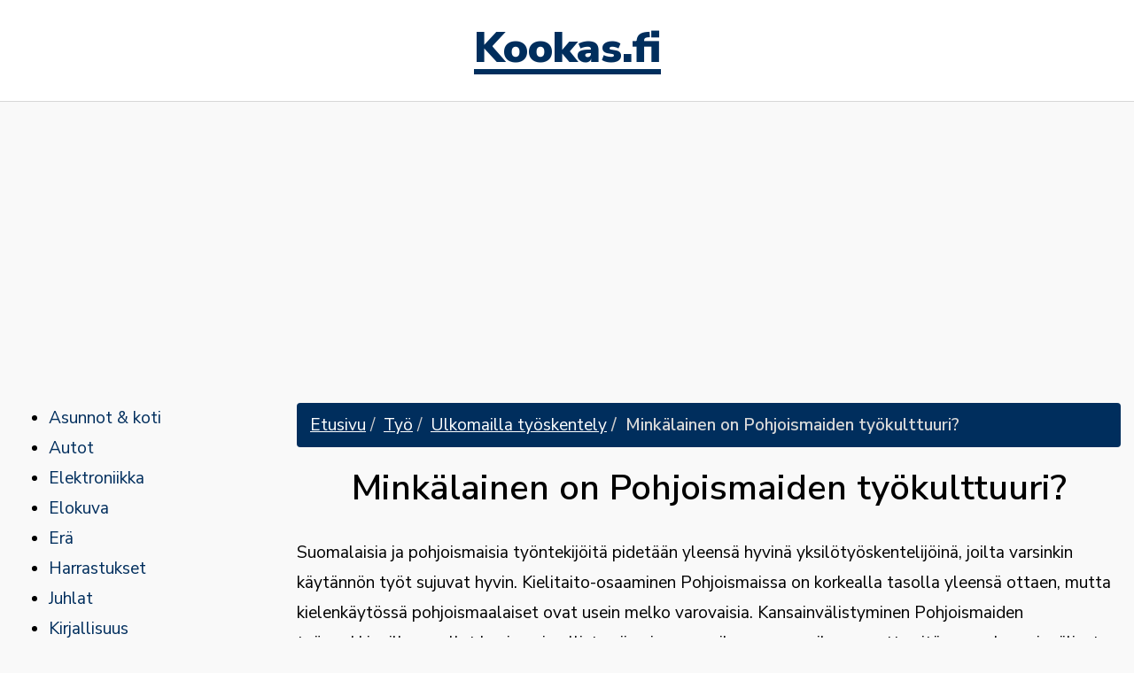

--- FILE ---
content_type: text/html; charset=utf-8
request_url: https://www.kookas.fi/tyo/ulkomailla-tyoskentely/minkalainen-on-pohjoismaiden-tyokulttuuri
body_size: 4667
content:
<!doctype html><html class="no-js" lang="fi"><head> <meta charset="utf-8"> <meta http-equiv="X-UA-Compatible" content="IE=edge,chrome=1"> <title>Minkälainen on Pohjoismaiden työkulttuuri? - Ulkomailla työskentely | Kookas.fi</title> <meta name="viewport" content="width=device-width, initial-scale=1"><meta name="theme-color" content="#002e5d"> <link rel="stylesheet" href="/dist/styles/main-d6037b908b.css"><link rel="shortcut icon" href="https://www.kookas.fi/dist/images/favicon.ico" type="image/x-icon" /><link rel="apple-touch-icon" href="https://www.kookas.fi/dist/images/apple-touch-icon.png" /><link href="https://fonts.googleapis.com/css?family=Nunito+Sans:400,600,700,900&display=swap" rel="stylesheet"><link rel="apple-touch-icon" sizes="57x57" href="https://www.kookas.fi/dist/images/apple-touch-icon-57x57.png" /><link rel="apple-touch-icon" sizes="72x72" href="https://www.kookas.fi/dist/images/apple-touch-icon-72x72.png" /><link rel="apple-touch-icon" sizes="76x76" href="https://www.kookas.fi/dist/images/apple-touch-icon-76x76.png" /><link rel="apple-touch-icon" sizes="114x114" href="https://www.kookas.fi/dist/images/apple-touch-icon-114x114.png" /><link rel="apple-touch-icon" sizes="120x120" href="https://www.kookas.fi/dist/images/apple-touch-icon-120x120.png" /><link rel="apple-touch-icon" sizes="144x144" href="https://www.kookas.fi/dist/images/apple-touch-icon-144x144.png" /><link rel="apple-touch-icon" sizes="152x152" href="https://www.kookas.fi/dist/images/apple-touch-icon-152x152.png" /><link rel="apple-touch-icon" sizes="180x180" href="https://www.kookas.fi/dist/images/apple-touch-icon-180x180.png" /><!-- Google Tag Manager --><script>(function(w,d,s,l,i){w[l]=w[l]||[];w[l].push({'gtm.start':	new Date().getTime(),event:'gtm.js'});var f=d.getElementsByTagName(s)[0],	j=d.createElement(s),dl=l!='dataLayer'?'&l='+l:'';j.async=true;j.src=	'https://www.googletagmanager.com/gtm.js?id='+i+dl;f.parentNode.insertBefore(j,f);	})(window,document,'script','dataLayer','GTM-K7F8CF3');</script><!-- End Google Tag Manager --><script async src="https://pagead2.googlesyndication.com/pagead/js/adsbygoogle.js?client=ca-pub-4209444868743098" crossorigin="anonymous"></script></head> <body><!-- Google Tag Manager (noscript) --><noscript><iframe src="https://www.googletagmanager.com/ns.html?id=GTM-K7F8CF3"	height="0" width="0" style="display:none;visibility:hidden"></iframe></noscript><!-- End Google Tag Manager (noscript) --><header id="header" class="text-center"><a href="https://www.kookas.fi" class="logotext">Kookas.fi</a></header><div id="content" class="container-fluid"><div class="row"><aside id="sidebar" class="col-md-4 col-lg-3"><div id="nav"> <ul> <li class="level-1"><a href="/asunnot-koti">Asunnot & koti</a></li> <li class="level-1"><a href="/autot">Autot</a></li> <li class="level-1"><a href="/elektroniikka">Elektroniikka</a></li> <li class="level-1"><a href="/elokuva">Elokuva</a></li> <li class="level-1"><a href="/era">Erä</a></li> <li class="level-1"><a href="/harrastukset">Harrastukset</a></li> <li class="level-1"><a href="/juhlat">Juhlat</a></li> <li class="level-1"><a href="/kirjallisuus">Kirjallisuus</a></li> <li class="level-1"><a href="/laki">Laki</a></li> <li class="level-1"><a href="/lemmikit">Lemmikit</a></li> <li class="level-1"><a href="/liikenne">Liikenne</a></li> <li class="level-1"><a href="/luonto">Luonto</a></li> <li class="level-1"><a href="/matkailu">Matkailu</a></li> <li class="level-1"><a href="/moottoripyorat">Moottoripyörät</a></li> <li class="level-1"><a href="/musiikki">Musiikki</a></li> <li class="level-1"><a href="/opiskelu">Opiskelu</a></li> <li class="level-1"><a href="/pelit">Pelit</a></li> <li class="level-1"><a href="/perhe">Perhe</a></li> <li class="level-1"><a href="/politiikka">Politiikka</a></li> <li class="level-1"><a href="/puutarha">Puutarha</a></li> <li class="level-1"><a href="/radio">Radio</a></li> <li class="level-1"><a href="/rakentaminen">Rakentaminen</a></li> <li class="level-1"><a href="/ruoka-juoma">Ruoka & juoma</a></li> <li class="level-1"><a href="/sisustus">Sisustus</a></li> <li class="level-1"><a href="/taide">Taide</a></li> <li class="level-1"><a href="/talous">Talous</a></li> <li class="level-1"><a href="/terveys">Terveys</a></li> <li class="level-1"><a href="/tiede">Tiede</a></li> <li class="level-1"><a href="/tietotekniikka">Tietotekniikka</a></li> <li class="level-1"><a href="/tyyli-muoti">Tyyli & muoti</a></li> <li class="level-1 open"><a href="/tyo">Työ</a></li> <ul> <li class="level-2"><a href="/tyo/ammatit-ja-ammattialat">Ammatit ja ammattialat</a></li> <li class="level-2"><a href="/tyo/ammattiliitot">Ammattiliitot</a></li> <li class="level-2"><a href="/tyo/etatyo">Etätyö</a></li> <li class="level-2"><a href="/tyo/irtisanominen">Irtisanominen</a></li> <li class="level-2"><a href="/tyo/kesatyo">Kesätyö</a></li> <li class="level-2"><a href="/tyo/lomat-ja-vapaat">Lomat ja vapaat</a></li> <li class="level-2"><a href="/tyo/lomautus">Lomautus</a></li> <li class="level-2"><a href="/tyo/muut">Muut</a></li> <li class="level-2"><a href="/tyo/osa-aikatyo">Osa-aikatyö</a></li> <li class="level-2"><a href="/tyo/tyoharjoittelu">Työharjoittelu</a></li> <li class="level-2"><a href="/tyo/tyohyvinvointi">Työhyvinvointi</a></li> <li class="level-2"><a href="/tyo/tyokyky">Työkyky</a></li> <li class="level-2"><a href="/tyo/tyolait">Työlait</a></li> <li class="level-2"><a href="/tyo/tyonhaku">Työnhaku</a></li> <li class="level-2"><a href="/tyo/tyopaikkakiusaaminen">Työpaikkakiusaaminen</a></li> <li class="level-2"><a href="/tyo/tyossa-menestyminen">Työssä menestyminen</a></li> <li class="level-2"><a href="/tyo/tyottomyys">Työttömyys</a></li> <li class="level-2 open"><a href="/tyo/ulkomailla-tyoskentely">Ulkomailla työskentely</a></li> <li class="level-2"><a href="/tyo/urakehitys">Urakehitys</a></li> <li class="level-2"><a href="/tyo/vuokratyo">Vuokratyö</a></li> </ul> <li class="level-1"><a href="/urheilu">Urheilu</a></li> <li class="level-1"><a href="/uskonto">Uskonto</a></li> <li class="level-1"><a href="/valokuvaus">Valokuvaus</a></li> <li class="level-1"><a href="/vauva">Vauva</a></li> <li class="level-1"><a href="/veneily">Veneily</a></li> <li class="level-1"><a href="/yhteiskunta">Yhteiskunta</a></li> <li class="level-1"><a href="/yrittajyys">Yrittäjyys</a></li> </ul> </div></aside><div class="col-md-8 col-lg-9"><ol class="breadcrumb"><li><a href="/">Etusivu</a></li><li><a href='/tyo'>Työ</a></li><li><a href="/tyo/ulkomailla-tyoskentely">Ulkomailla työskentely</a></li><li class="active">Minkälainen on Pohjoismaiden työkulttuuri?</li></ol><div><h1 class="text-center">Minkälainen on Pohjoismaiden työkulttuuri?</h1><div id="content"><p>Suomalaisia ja pohjoismaisia työntekijöitä pidetään yleensä hyvinä yksilötyöskentelijöinä, joilta varsinkin käytännön työt sujuvat hyvin. Kielitaito-osaaminen Pohjoismaissa on korkealla tasolla yleensä ottaen, mutta kielenkäytössä pohjoismaalaiset ovat usein melko varovaisia. Kansainvälistyminen Pohjoismaiden työmarkkinoilla on ollut hyvin voimallista viimeisen vuosikymmenen aikana, mutta sitä ennen kansainväliset kontaktit ovatkin olleet melko vähäisiä. Suomessa vielä suuremmissa määrin kuin muualla Pohjoismaissa sijaintinsa takia. </p> <p>Pohjoismaissa työntekijälle annetaan yleensä vastuuta ja evästystä työtehtävissä. Työnjohtaja ei ole siis ainoa yrityksen tai työpaikan vastuunkantaja. Yritysten sisälläkin jokaisella on usein oma vastuualueensa, josta hän huolehtii. Avoin tiedotuspolitiikka työpaikan sisällä on vallitsevaa tavallisesti ja suljettujen ovin takana tehdään vaan harvoin päätöksiä, joista kaikki eivät olisi tietoisia. </p> <p>Työtahti on yleensä varsin kireä. Kaikelle on omat aikataulunsa ja niistä pidetään tiukasti kiinni. Asioissa ollaan yleensä suoria. Kyllä tarkoittaa selvästi kyllä ja ei tarkoittaa ei, tosin suoruus on korviinkuultavampaa Suomessa kuin muissa Pohjoismaissa, jossa asiat kielletään epäsuoremmin. Suomalainen suoruus saattaa tietyissä tapauksissa kalskahtaa epäkohteliaalta, tosin kuin jos asioita kierreltäisiin, niin kuin monessa muussa maassa on tapana. </p> <ol><li>Pohjoismaista Tanska on kaikkein eurooppalaisin työkulttuuriltaan. Onhan tanska Euroopan ydintä lähinnä jos sijaintinsakin takia. Suomea ja Islantia voidaan pitää kaikkein eristyneimpinä. Siihenkin vaikuttanevat varmasti merentakaisuus ja sijainti &amp;8211; kaukana kaikesta - yleensä ottaen.</li> </ol></div><div id="related-articles"><hr /><h3>Aiheeseen liittyvät artikkelit</h3><ul><li><a href="/tyo/ulkomailla-tyoskentely/kannattaako-lahtea-ulkomaille-toihin">Kannattaako lähteä ulkomaille töihin?</a></li><li><a href="/tyo/ulkomailla-tyoskentely/kuinka-au-pairiksi-paasee">Kuinka au pairiksi pääsee?</a></li><li><a href="/tyo/ulkomailla-tyoskentely/kuinka-lahtea-kansainvaliselle-tyouralle">Kuinka lähteä kansainväliselle työuralle?</a></li><li><a href="/tyo/ulkomailla-tyoskentely/kuinka-loytaa-tyopaikka-ulkomailta">Kuinka löytää työpaikka ulkomailta?</a></li><li><a href="/tyo/ulkomailla-tyoskentely/kuinka-muiden-mantereiden-tyokulttuurit-poikkeavat-suomalaisesta">Kuinka muiden mantereiden työkulttuurit poikkeavat suomalaisesta?</a></li><li><a href="/tyo/ulkomailla-tyoskentely/kuinka-selviytya-kulttuurishokista">Kuinka selviytyä kulttuurishokista?</a></li><li><a href="/tyo/ulkomailla-tyoskentely/kuinka-sosiaaliturvaa-sovelletaan-ulkomailla-tyoskentelevien-kohdalla">Kuinka sosiaaliturvaa sovelletaan ulkomailla työskentelevien kohdalla?</a></li><li><a href="/tyo/ulkomailla-tyoskentely/kuinka-tyo-ja-tapakulttuuri-uudessa-maassa-saattavat-erota-totutusta">Kuinka työ- ja tapakulttuuri uudessa maassa saattavat erota totutusta?</a></li><li><a href="/tyo/ulkomailla-tyoskentely/kuinka-tyollistya-suomalaiseen-yrityksen-palvelukseen-ulkomailla">Kuinka työllistyä suomalaiseen yrityksen palvelukseen ulkomailla?</a></li><li><a href="/tyo/ulkomailla-tyoskentely/kuinka-tyollistaa-itse-itsensa-ulkomailla">Kuinka työllistää itse itsensä ulkomailla?</a></li><li><a href="/tyo/ulkomailla-tyoskentely/kuinka-valita-tyonhaun-kohdemaa">Kuinka valita työnhaun kohdemaa?</a></li><li><a href="/tyo/ulkomailla-tyoskentely/kuinka-valmistautua-kulttuurishokkiin">Kuinka valmistautua kulttuurishokkiin?</a></li><li><a href="/tyo/ulkomailla-tyoskentely/kuinka-vertailukelpoinen-on-suomalainen-tutkinto">Kuinka vertailukelpoinen on suomalainen tutkinto?</a></li><li><a href="/tyo/ulkomailla-tyoskentely/kuinka-valttya-uudelta-kulttuurishokilta-kotiin-palatessaan">Kuinka välttyä uudelta kulttuurishokilta kotiin palatessaan?</a></li><li><a href="/tyo/ulkomailla-tyoskentely/kuinka-valttya-yllattavilta-terveydenhoitokuluilta">Kuinka välttyä yllättäviltä terveydenhoitokuluilta?</a></li><li><a href="/tyo/ulkomailla-tyoskentely/kuinka-yhdistaa-opiskelu-ulkomailla-tyoskentelyyn">Kuinka yhdistää opiskelu ulkomailla työskentelyyn?</a></li><li><a href="/tyo/ulkomailla-tyoskentely/kuka-on-rajatyontekija-ja-mita-hanen-tulee-ottaa-huomioon">Kuka on rajatyöntekijä ja mitä hänen tulee ottaa huomioon?</a></li><li><a href="/tyo/ulkomailla-tyoskentely/mihin-tyosopimuksen-allekirjoittava-sitoutuu">Mihin työsopimuksen allekirjoittava sitoutuu?</a></li><li><a href="/tyo/ulkomailla-tyoskentely/mihin-verot-maksetaan-ulkomailla-tyoskenneltaessa">Mihin verot maksetaan ulkomailla työskenneltäessä?</a></li><li><a href="/tyo/ulkomailla-tyoskentely/miksi-hakea-toita-ulkomailta">Miksi hakea töitä ulkomailta?</a></li><li><a href="/tyo/ulkomailla-tyoskentely/miksi-tilapainen-tyo-ulkomailla-saattaa-olla-sopiva-vaihtoehto">Miksi tilapäinen työ ulkomailla saattaa olla sopiva vaihtoehto?</a></li><li><a href="/tyo/ulkomailla-tyoskentely/mika-vaikuttaa-uuteen-kulttuuriin-sopeutumiseen">Mikä vaikuttaa uuteen kulttuuriin sopeutumiseen?</a></li><li><a href="/tyo/ulkomailla-tyoskentely/millainen-tyokulttuuri-etela-euroopan-maissa-on">Millainen työkulttuuri Etelä-Euroopan maissa on?</a></li><li><a href="/tyo/ulkomailla-tyoskentely/millaisella-kielitaidolla-parjaa">Millaisella kielitaidolla pärjää?</a></li><li><a href="/tyo/ulkomailla-tyoskentely/millaista-au-pairin-tyo-on">Millaista au pairin työ on?</a></li><li><a href="/tyo/ulkomailla-tyoskentely/millaista-on-tyo-merella-ja-mita-se-edellyttaa">Millaista on työ merellä ja mitä se edellyttää?</a></li><li><a href="/tyo/ulkomailla-tyoskentely/minkalainen-on-euroopan-tyokulttuuri">Minkälainen on Euroopan työkulttuuri?</a></li><li><a href="/tyo/ulkomailla-tyoskentely/minkalainen-on-venajan-tyokulttuuri">Minkälainen on Venäjän työkulttuuri?</a></li><li><a href="/tyo/ulkomailla-tyoskentely/minkalainen-tyokulttuuri-aasian-maissa-on">Minkälainen työkulttuuri Aasian maissa on?</a></li><li><a href="/tyo/ulkomailla-tyoskentely/minkalainen-tyokulttuuri-arabimaissa-on">Minkälainen työkulttuuri Arabimaissa on?</a></li><li><a href="/tyo/ulkomailla-tyoskentely/minkalainen-tyokulttuuri-on-latinalaisessa-amerikassa-ja-etela-euroopassa">Minkälainen työkulttuuri on Latinalaisessa Amerikassa ja Etelä-Euroopassa?</a></li><li><a href="/tyo/ulkomailla-tyoskentely/minkalaisia-etukateisvalmisteluja-ulkomaille-lahtevan-tulee-tehda">Minkälaisia etukäteisvalmisteluja ulkomaille lähtevän tulee tehdä?</a></li><li><a href="/tyo/ulkomailla-tyoskentely/minkalaisia-keikkatoita-ulkomailta-voi-saada">Minkälaisia keikkatöitä ulkomailta voi saada?</a></li><li><a href="/tyo/ulkomailla-tyoskentely/minkalaisia-paalinjoja-eri-maiden-tyokulttuureista-voi-loytaa">Minkälaisia päälinjoja eri maiden työkulttuureista voi löytää?</a></li><li><a href="/tyo/ulkomailla-tyoskentely/minkalaisia-tehtavia-eun-elimissa-on-tarjolla">Minkälaisia tehtäviä EU:n elimissä on tarjolla?</a></li><li><a href="/tyo/ulkomailla-tyoskentely/minkalaisiin-ongelmiin-asuntoa-ulkomailta-etsiva-saattaa-tormata">Minkälaisiin ongelmiin asuntoa ulkomailta etsivä saattaa törmätä?</a></li><li><a href="/tyo/ulkomailla-tyoskentely/minne-tarvitaan-tyo-ja-oleskelulupa">Minne tarvitaan työ- ja oleskelulupa?</a></li><li><a href="/tyo/ulkomailla-tyoskentely/miten-sosiaaliset-suhteet-vaikuttavat-sopeutumiseen">Miten sosiaaliset suhteet vaikuttavat sopeutumiseen?</a></li><li><a href="/tyo/ulkomailla-tyoskentely/mitka-ovat-monikansallisten-yritysten-tarjoamat-tyomahdollisuudet">Mitkä ovat monikansallisten yritysten tarjoamat työmahdollisuudet?</a></li><li><a href="/tyo/ulkomailla-tyoskentely/mitka-ovat-ulkomaille-tyonhakuun-lahtevan-oikeudet-ja-velvollisuudet">Mitkä ovat ulkomaille työnhakuun lähtevän oikeudet ja velvollisuudet?</a></li><li><a href="/tyo/ulkomailla-tyoskentely/mitka-ovat-ulkomailta-tyota-hakevan-kompastuskivet">Mitkä ovat ulkomailta työtä hakevan kompastuskivet?</a></li><li><a href="/tyo/ulkomailla-tyoskentely/mita-e-lomakkeet-ovat">Mitä E-lomakkeet ovat?</a></li><li><a href="/tyo/ulkomailla-tyoskentely/mita-kaikkea-vieraaseen-maahan-muuttavalta-vaaditaan">Mitä kaikkea vieraaseen maahan muuttavalta vaaditaan?</a></li><li><a href="/tyo/ulkomailla-tyoskentely/mita-kulttuurishokki-on">Mitä kulttuurishokki on?</a></li><li><a href="/tyo/ulkomailla-tyoskentely/mita-rauhanturvatyo-on">Mitä rauhanturvatyö on?</a></li><li><a href="/tyo/ulkomailla-tyoskentely/mita-tyoleirit-ovat-enta-muu-vapaaehtoistyo">Mitä työleirit ovat? Entä muu vapaaehtoistyö?</a></li><li><a href="/tyo/ulkomailla-tyoskentely/mita-vieraan-maan-tyomarkkinoille-lahtevan-tulee-muistaa">Mitä vieraan maan työmarkkinoille lähtevän tulee muistaa?</a></li></ul></div></div></div></div></div><footer id="footer"><div class="container text-center">&copy; 2026 Kookas.fi</div></footer><script src="//ajax.googleapis.com/ajax/libs/jquery/1.11.2/jquery.min.js"></script><script>window.jQuery || document.write('<script src="/dist/scripts/jquery-4405a28a3e.js"><\/script>')</script><script src="/dist/scripts/main-2058a1df1e.js"></script><script defer src="https://static.cloudflareinsights.com/beacon.min.js/vcd15cbe7772f49c399c6a5babf22c1241717689176015" integrity="sha512-ZpsOmlRQV6y907TI0dKBHq9Md29nnaEIPlkf84rnaERnq6zvWvPUqr2ft8M1aS28oN72PdrCzSjY4U6VaAw1EQ==" data-cf-beacon='{"version":"2024.11.0","token":"924909ef66f44fb1812e58f206c85c9d","r":1,"server_timing":{"name":{"cfCacheStatus":true,"cfEdge":true,"cfExtPri":true,"cfL4":true,"cfOrigin":true,"cfSpeedBrain":true},"location_startswith":null}}' crossorigin="anonymous"></script>
</body></html>

--- FILE ---
content_type: text/html; charset=utf-8
request_url: https://www.google.com/recaptcha/api2/aframe
body_size: 267
content:
<!DOCTYPE HTML><html><head><meta http-equiv="content-type" content="text/html; charset=UTF-8"></head><body><script nonce="0zIZyS1F4NaAENfslXuetA">/** Anti-fraud and anti-abuse applications only. See google.com/recaptcha */ try{var clients={'sodar':'https://pagead2.googlesyndication.com/pagead/sodar?'};window.addEventListener("message",function(a){try{if(a.source===window.parent){var b=JSON.parse(a.data);var c=clients[b['id']];if(c){var d=document.createElement('img');d.src=c+b['params']+'&rc='+(localStorage.getItem("rc::a")?sessionStorage.getItem("rc::b"):"");window.document.body.appendChild(d);sessionStorage.setItem("rc::e",parseInt(sessionStorage.getItem("rc::e")||0)+1);localStorage.setItem("rc::h",'1769439685371');}}}catch(b){}});window.parent.postMessage("_grecaptcha_ready", "*");}catch(b){}</script></body></html>

--- FILE ---
content_type: application/javascript; charset=utf-8
request_url: https://www.kookas.fi/dist/scripts/main-2058a1df1e.js
body_size: 39977
content:
+function(t){"use strict";function e(){var t=document.createElement("bootstrap"),e={WebkitTransition:"webkitTransitionEnd",MozTransition:"transitionend",OTransition:"oTransitionEnd otransitionend",transition:"transitionend"};for(var n in e)if(void 0!==t.style[n])return{end:e[n]};return!1}t.fn.emulateTransitionEnd=function(e){var n=!1,a=this;t(this).one("bsTransitionEnd",function(){n=!0});var o=function(){n||t(a).trigger(t.support.transition.end)};return setTimeout(o,e),this},t(function(){t.support.transition=e(),t.support.transition&&(t.event.special.bsTransitionEnd={bindType:t.support.transition.end,delegateType:t.support.transition.end,handle:function(e){if(t(e.target).is(this))return e.handleObj.handler.apply(this,arguments)}})})}(jQuery),+function(t){"use strict";function e(e){return this.each(function(){var n=t(this),o=n.data("bs.alert");o||n.data("bs.alert",o=new a(this)),"string"==typeof e&&o[e].call(n)})}var n='[data-dismiss="alert"]',a=function(e){t(e).on("click",n,this.close)};a.VERSION="3.3.6",a.TRANSITION_DURATION=150,a.prototype.close=function(e){function n(){i.detach().trigger("closed.bs.alert").remove()}var o=t(this),r=o.attr("data-target");r||(r=o.attr("href"),r=r&&r.replace(/.*(?=#[^\s]*$)/,""));var i=t(r);e&&e.preventDefault(),i.length||(i=o.closest(".alert")),i.trigger(e=t.Event("close.bs.alert")),e.isDefaultPrevented()||(i.removeClass("in"),t.support.transition&&i.hasClass("fade")?i.one("bsTransitionEnd",n).emulateTransitionEnd(a.TRANSITION_DURATION):n())};var o=t.fn.alert;t.fn.alert=e,t.fn.alert.Constructor=a,t.fn.alert.noConflict=function(){return t.fn.alert=o,this},t(document).on("click.bs.alert.data-api",n,a.prototype.close)}(jQuery),+function(t){"use strict";function e(e){return this.each(function(){var a=t(this),o=a.data("bs.button"),r="object"==typeof e&&e;o||a.data("bs.button",o=new n(this,r)),"toggle"==e?o.toggle():e&&o.setState(e)})}var n=function(e,a){this.$element=t(e),this.options=t.extend({},n.DEFAULTS,a),this.isLoading=!1};n.VERSION="3.3.6",n.DEFAULTS={loadingText:"loading..."},n.prototype.setState=function(e){var n="disabled",a=this.$element,o=a.is("input")?"val":"html",r=a.data();e+="Text",null==r.resetText&&a.data("resetText",a[o]()),setTimeout(t.proxy(function(){a[o](null==r[e]?this.options[e]:r[e]),"loadingText"==e?(this.isLoading=!0,a.addClass(n).attr(n,n)):this.isLoading&&(this.isLoading=!1,a.removeClass(n).removeAttr(n))},this),0)},n.prototype.toggle=function(){var t=!0,e=this.$element.closest('[data-toggle="buttons"]');if(e.length){var n=this.$element.find("input");"radio"==n.prop("type")?(n.prop("checked")&&(t=!1),e.find(".active").removeClass("active"),this.$element.addClass("active")):"checkbox"==n.prop("type")&&(n.prop("checked")!==this.$element.hasClass("active")&&(t=!1),this.$element.toggleClass("active")),n.prop("checked",this.$element.hasClass("active")),t&&n.trigger("change")}else this.$element.attr("aria-pressed",!this.$element.hasClass("active")),this.$element.toggleClass("active")};var a=t.fn.button;t.fn.button=e,t.fn.button.Constructor=n,t.fn.button.noConflict=function(){return t.fn.button=a,this},t(document).on("click.bs.button.data-api",'[data-toggle^="button"]',function(n){var a=t(n.target);a.hasClass("btn")||(a=a.closest(".btn")),e.call(a,"toggle"),t(n.target).is('input[type="radio"]')||t(n.target).is('input[type="checkbox"]')||n.preventDefault()}).on("focus.bs.button.data-api blur.bs.button.data-api",'[data-toggle^="button"]',function(e){t(e.target).closest(".btn").toggleClass("focus",/^focus(in)?$/.test(e.type))})}(jQuery),+function(t){"use strict";function e(e){return this.each(function(){var a=t(this),o=a.data("bs.carousel"),r=t.extend({},n.DEFAULTS,a.data(),"object"==typeof e&&e),i="string"==typeof e?e:r.slide;o||a.data("bs.carousel",o=new n(this,r)),"number"==typeof e?o.to(e):i?o[i]():r.interval&&o.pause().cycle()})}var n=function(e,n){this.$element=t(e),this.$indicators=this.$element.find(".carousel-indicators"),this.options=n,this.paused=null,this.sliding=null,this.interval=null,this.$active=null,this.$items=null,this.options.keyboard&&this.$element.on("keydown.bs.carousel",t.proxy(this.keydown,this)),"hover"==this.options.pause&&!("ontouchstart"in document.documentElement)&&this.$element.on("mouseenter.bs.carousel",t.proxy(this.pause,this)).on("mouseleave.bs.carousel",t.proxy(this.cycle,this))};n.VERSION="3.3.6",n.TRANSITION_DURATION=600,n.DEFAULTS={interval:5e3,pause:"hover",wrap:!0,keyboard:!0},n.prototype.keydown=function(t){if(!/input|textarea/i.test(t.target.tagName)){switch(t.which){case 37:this.prev();break;case 39:this.next();break;default:return}t.preventDefault()}},n.prototype.cycle=function(e){return e||(this.paused=!1),this.interval&&clearInterval(this.interval),this.options.interval&&!this.paused&&(this.interval=setInterval(t.proxy(this.next,this),this.options.interval)),this},n.prototype.getItemIndex=function(t){return this.$items=t.parent().children(".item"),this.$items.index(t||this.$active)},n.prototype.getItemForDirection=function(t,e){var n=this.getItemIndex(e),a="prev"==t&&0===n||"next"==t&&n==this.$items.length-1;if(a&&!this.options.wrap)return e;var o="prev"==t?-1:1,r=(n+o)%this.$items.length;return this.$items.eq(r)},n.prototype.to=function(t){var e=this,n=this.getItemIndex(this.$active=this.$element.find(".item.active"));if(!(t>this.$items.length-1||t<0))return this.sliding?this.$element.one("slid.bs.carousel",function(){e.to(t)}):n==t?this.pause().cycle():this.slide(t>n?"next":"prev",this.$items.eq(t))},n.prototype.pause=function(e){return e||(this.paused=!0),this.$element.find(".next, .prev").length&&t.support.transition&&(this.$element.trigger(t.support.transition.end),this.cycle(!0)),this.interval=clearInterval(this.interval),this},n.prototype.next=function(){if(!this.sliding)return this.slide("next")},n.prototype.prev=function(){if(!this.sliding)return this.slide("prev")},n.prototype.slide=function(e,a){var o=this.$element.find(".item.active"),r=a||this.getItemForDirection(e,o),i=this.interval,s="next"==e?"left":"right",l=this;if(r.hasClass("active"))return this.sliding=!1;var c=r[0],d=t.Event("slide.bs.carousel",{relatedTarget:c,direction:s});if(this.$element.trigger(d),!d.isDefaultPrevented()){if(this.sliding=!0,i&&this.pause(),this.$indicators.length){this.$indicators.find(".active").removeClass("active");var u=t(this.$indicators.children()[this.getItemIndex(r)]);u&&u.addClass("active")}var f=t.Event("slid.bs.carousel",{relatedTarget:c,direction:s});return t.support.transition&&this.$element.hasClass("slide")?(r.addClass(e),r[0].offsetWidth,o.addClass(s),r.addClass(s),o.one("bsTransitionEnd",function(){r.removeClass([e,s].join(" ")).addClass("active"),o.removeClass(["active",s].join(" ")),l.sliding=!1,setTimeout(function(){l.$element.trigger(f)},0)}).emulateTransitionEnd(n.TRANSITION_DURATION)):(o.removeClass("active"),r.addClass("active"),this.sliding=!1,this.$element.trigger(f)),i&&this.cycle(),this}};var a=t.fn.carousel;t.fn.carousel=e,t.fn.carousel.Constructor=n,t.fn.carousel.noConflict=function(){return t.fn.carousel=a,this};var o=function(n){var a,o=t(this),r=t(o.attr("data-target")||(a=o.attr("href"))&&a.replace(/.*(?=#[^\s]+$)/,""));if(r.hasClass("carousel")){var i=t.extend({},r.data(),o.data()),s=o.attr("data-slide-to");s&&(i.interval=!1),e.call(r,i),s&&r.data("bs.carousel").to(s),n.preventDefault()}};t(document).on("click.bs.carousel.data-api","[data-slide]",o).on("click.bs.carousel.data-api","[data-slide-to]",o),t(window).on("load",function(){t('[data-ride="carousel"]').each(function(){var n=t(this);e.call(n,n.data())})})}(jQuery),+function(t){"use strict";function e(e){var n,a=e.attr("data-target")||(n=e.attr("href"))&&n.replace(/.*(?=#[^\s]+$)/,"");return t(a)}function n(e){return this.each(function(){var n=t(this),o=n.data("bs.collapse"),r=t.extend({},a.DEFAULTS,n.data(),"object"==typeof e&&e);!o&&r.toggle&&/show|hide/.test(e)&&(r.toggle=!1),o||n.data("bs.collapse",o=new a(this,r)),"string"==typeof e&&o[e]()})}var a=function(e,n){this.$element=t(e),this.options=t.extend({},a.DEFAULTS,n),this.$trigger=t('[data-toggle="collapse"][href="#'+e.id+'"],[data-toggle="collapse"][data-target="#'+e.id+'"]'),this.transitioning=null,this.options.parent?this.$parent=this.getParent():this.addAriaAndCollapsedClass(this.$element,this.$trigger),this.options.toggle&&this.toggle()};a.VERSION="3.3.6",a.TRANSITION_DURATION=350,a.DEFAULTS={toggle:!0},a.prototype.dimension=function(){var t=this.$element.hasClass("width");return t?"width":"height"},a.prototype.show=function(){if(!this.transitioning&&!this.$element.hasClass("in")){var e,o=this.$parent&&this.$parent.children(".panel").children(".in, .collapsing");if(!(o&&o.length&&(e=o.data("bs.collapse"),e&&e.transitioning))){var r=t.Event("show.bs.collapse");if(this.$element.trigger(r),!r.isDefaultPrevented()){o&&o.length&&(n.call(o,"hide"),e||o.data("bs.collapse",null));var i=this.dimension();this.$element.removeClass("collapse").addClass("collapsing")[i](0).attr("aria-expanded",!0),this.$trigger.removeClass("collapsed").attr("aria-expanded",!0),this.transitioning=1;var s=function(){this.$element.removeClass("collapsing").addClass("collapse in")[i](""),this.transitioning=0,this.$element.trigger("shown.bs.collapse")};if(!t.support.transition)return s.call(this);var l=t.camelCase(["scroll",i].join("-"));this.$element.one("bsTransitionEnd",t.proxy(s,this)).emulateTransitionEnd(a.TRANSITION_DURATION)[i](this.$element[0][l])}}}},a.prototype.hide=function(){if(!this.transitioning&&this.$element.hasClass("in")){var e=t.Event("hide.bs.collapse");if(this.$element.trigger(e),!e.isDefaultPrevented()){var n=this.dimension();this.$element[n](this.$element[n]())[0].offsetHeight,this.$element.addClass("collapsing").removeClass("collapse in").attr("aria-expanded",!1),this.$trigger.addClass("collapsed").attr("aria-expanded",!1),this.transitioning=1;var o=function(){this.transitioning=0,this.$element.removeClass("collapsing").addClass("collapse").trigger("hidden.bs.collapse")};return t.support.transition?void this.$element[n](0).one("bsTransitionEnd",t.proxy(o,this)).emulateTransitionEnd(a.TRANSITION_DURATION):o.call(this)}}},a.prototype.toggle=function(){this[this.$element.hasClass("in")?"hide":"show"]()},a.prototype.getParent=function(){return t(this.options.parent).find('[data-toggle="collapse"][data-parent="'+this.options.parent+'"]').each(t.proxy(function(n,a){var o=t(a);this.addAriaAndCollapsedClass(e(o),o)},this)).end()},a.prototype.addAriaAndCollapsedClass=function(t,e){var n=t.hasClass("in");t.attr("aria-expanded",n),e.toggleClass("collapsed",!n).attr("aria-expanded",n)};var o=t.fn.collapse;t.fn.collapse=n,t.fn.collapse.Constructor=a,t.fn.collapse.noConflict=function(){return t.fn.collapse=o,this},t(document).on("click.bs.collapse.data-api",'[data-toggle="collapse"]',function(a){var o=t(this);o.attr("data-target")||a.preventDefault();var r=e(o),i=r.data("bs.collapse"),s=i?"toggle":o.data();n.call(r,s)})}(jQuery),+function(t){"use strict";function e(e){var n=e.attr("data-target");n||(n=e.attr("href"),n=n&&/#[A-Za-z]/.test(n)&&n.replace(/.*(?=#[^\s]*$)/,""));var a=n&&t(n);return a&&a.length?a:e.parent()}function n(n){n&&3===n.which||(t(o).remove(),t(r).each(function(){var a=t(this),o=e(a),r={relatedTarget:this};o.hasClass("open")&&(n&&"click"==n.type&&/input|textarea/i.test(n.target.tagName)&&t.contains(o[0],n.target)||(o.trigger(n=t.Event("hide.bs.dropdown",r)),n.isDefaultPrevented()||(a.attr("aria-expanded","false"),o.removeClass("open").trigger(t.Event("hidden.bs.dropdown",r)))))}))}function a(e){return this.each(function(){var n=t(this),a=n.data("bs.dropdown");a||n.data("bs.dropdown",a=new i(this)),"string"==typeof e&&a[e].call(n)})}var o=".dropdown-backdrop",r='[data-toggle="dropdown"]',i=function(e){t(e).on("click.bs.dropdown",this.toggle)};i.VERSION="3.3.6",i.prototype.toggle=function(a){var o=t(this);if(!o.is(".disabled, :disabled")){var r=e(o),i=r.hasClass("open");if(n(),!i){"ontouchstart"in document.documentElement&&!r.closest(".navbar-nav").length&&t(document.createElement("div")).addClass("dropdown-backdrop").insertAfter(t(this)).on("click",n);var s={relatedTarget:this};if(r.trigger(a=t.Event("show.bs.dropdown",s)),a.isDefaultPrevented())return;o.trigger("focus").attr("aria-expanded","true"),r.toggleClass("open").trigger(t.Event("shown.bs.dropdown",s))}return!1}},i.prototype.keydown=function(n){if(/(38|40|27|32)/.test(n.which)&&!/input|textarea/i.test(n.target.tagName)){var a=t(this);if(n.preventDefault(),n.stopPropagation(),!a.is(".disabled, :disabled")){var o=e(a),i=o.hasClass("open");if(!i&&27!=n.which||i&&27==n.which)return 27==n.which&&o.find(r).trigger("focus"),a.trigger("click");var s=" li:not(.disabled):visible a",l=o.find(".dropdown-menu"+s);if(l.length){var c=l.index(n.target);38==n.which&&c>0&&c--,40==n.which&&c<l.length-1&&c++,~c||(c=0),l.eq(c).trigger("focus")}}}};var s=t.fn.dropdown;t.fn.dropdown=a,t.fn.dropdown.Constructor=i,t.fn.dropdown.noConflict=function(){return t.fn.dropdown=s,this},t(document).on("click.bs.dropdown.data-api",n).on("click.bs.dropdown.data-api",".dropdown form",function(t){t.stopPropagation()}).on("click.bs.dropdown.data-api",r,i.prototype.toggle).on("keydown.bs.dropdown.data-api",r,i.prototype.keydown).on("keydown.bs.dropdown.data-api",".dropdown-menu",i.prototype.keydown)}(jQuery),+function(t){"use strict";function e(e,a){return this.each(function(){var o=t(this),r=o.data("bs.modal"),i=t.extend({},n.DEFAULTS,o.data(),"object"==typeof e&&e);r||o.data("bs.modal",r=new n(this,i)),"string"==typeof e?r[e](a):i.show&&r.show(a)})}var n=function(e,n){this.options=n,this.$body=t(document.body),this.$element=t(e),this.$dialog=this.$element.find(".modal-dialog"),this.$backdrop=null,this.isShown=null,this.originalBodyPad=null,this.scrollbarWidth=0,this.ignoreBackdropClick=!1,this.options.remote&&this.$element.find(".modal-content").load(this.options.remote,t.proxy(function(){this.$element.trigger("loaded.bs.modal")},this))};n.VERSION="3.3.6",n.TRANSITION_DURATION=300,n.BACKDROP_TRANSITION_DURATION=150,n.DEFAULTS={backdrop:!0,keyboard:!0,show:!0},n.prototype.toggle=function(t){return this.isShown?this.hide():this.show(t)},n.prototype.show=function(e){var a=this,o=t.Event("show.bs.modal",{relatedTarget:e});this.$element.trigger(o),this.isShown||o.isDefaultPrevented()||(this.isShown=!0,this.checkScrollbar(),this.setScrollbar(),this.$body.addClass("modal-open"),this.escape(),this.resize(),this.$element.on("click.dismiss.bs.modal",'[data-dismiss="modal"]',t.proxy(this.hide,this)),this.$dialog.on("mousedown.dismiss.bs.modal",function(){a.$element.one("mouseup.dismiss.bs.modal",function(e){t(e.target).is(a.$element)&&(a.ignoreBackdropClick=!0)})}),this.backdrop(function(){var o=t.support.transition&&a.$element.hasClass("fade");a.$element.parent().length||a.$element.appendTo(a.$body),a.$element.show().scrollTop(0),a.adjustDialog(),o&&a.$element[0].offsetWidth,a.$element.addClass("in"),a.enforceFocus();var r=t.Event("shown.bs.modal",{relatedTarget:e});o?a.$dialog.one("bsTransitionEnd",function(){a.$element.trigger("focus").trigger(r)}).emulateTransitionEnd(n.TRANSITION_DURATION):a.$element.trigger("focus").trigger(r)}))},n.prototype.hide=function(e){e&&e.preventDefault(),e=t.Event("hide.bs.modal"),this.$element.trigger(e),this.isShown&&!e.isDefaultPrevented()&&(this.isShown=!1,this.escape(),this.resize(),t(document).off("focusin.bs.modal"),this.$element.removeClass("in").off("click.dismiss.bs.modal").off("mouseup.dismiss.bs.modal"),this.$dialog.off("mousedown.dismiss.bs.modal"),t.support.transition&&this.$element.hasClass("fade")?this.$element.one("bsTransitionEnd",t.proxy(this.hideModal,this)).emulateTransitionEnd(n.TRANSITION_DURATION):this.hideModal())},n.prototype.enforceFocus=function(){t(document).off("focusin.bs.modal").on("focusin.bs.modal",t.proxy(function(t){this.$element[0]===t.target||this.$element.has(t.target).length||this.$element.trigger("focus")},this))},n.prototype.escape=function(){this.isShown&&this.options.keyboard?this.$element.on("keydown.dismiss.bs.modal",t.proxy(function(t){27==t.which&&this.hide()},this)):this.isShown||this.$element.off("keydown.dismiss.bs.modal")},n.prototype.resize=function(){this.isShown?t(window).on("resize.bs.modal",t.proxy(this.handleUpdate,this)):t(window).off("resize.bs.modal")},n.prototype.hideModal=function(){var t=this;this.$element.hide(),this.backdrop(function(){t.$body.removeClass("modal-open"),t.resetAdjustments(),t.resetScrollbar(),t.$element.trigger("hidden.bs.modal")})},n.prototype.removeBackdrop=function(){this.$backdrop&&this.$backdrop.remove(),this.$backdrop=null},n.prototype.backdrop=function(e){var a=this,o=this.$element.hasClass("fade")?"fade":"";if(this.isShown&&this.options.backdrop){var r=t.support.transition&&o;if(this.$backdrop=t(document.createElement("div")).addClass("modal-backdrop "+o).appendTo(this.$body),this.$element.on("click.dismiss.bs.modal",t.proxy(function(t){return this.ignoreBackdropClick?void(this.ignoreBackdropClick=!1):void(t.target===t.currentTarget&&("static"==this.options.backdrop?this.$element[0].focus():this.hide()))},this)),r&&this.$backdrop[0].offsetWidth,this.$backdrop.addClass("in"),!e)return;r?this.$backdrop.one("bsTransitionEnd",e).emulateTransitionEnd(n.BACKDROP_TRANSITION_DURATION):e()}else if(!this.isShown&&this.$backdrop){this.$backdrop.removeClass("in");var i=function(){a.removeBackdrop(),e&&e()};t.support.transition&&this.$element.hasClass("fade")?this.$backdrop.one("bsTransitionEnd",i).emulateTransitionEnd(n.BACKDROP_TRANSITION_DURATION):i()}else e&&e()},n.prototype.handleUpdate=function(){this.adjustDialog()},n.prototype.adjustDialog=function(){var t=this.$element[0].scrollHeight>document.documentElement.clientHeight;this.$element.css({paddingLeft:!this.bodyIsOverflowing&&t?this.scrollbarWidth:"",paddingRight:this.bodyIsOverflowing&&!t?this.scrollbarWidth:""})},n.prototype.resetAdjustments=function(){this.$element.css({paddingLeft:"",paddingRight:""})},n.prototype.checkScrollbar=function(){var t=window.innerWidth;if(!t){var e=document.documentElement.getBoundingClientRect();t=e.right-Math.abs(e.left)}this.bodyIsOverflowing=document.body.clientWidth<t,this.scrollbarWidth=this.measureScrollbar()},n.prototype.setScrollbar=function(){var t=parseInt(this.$body.css("padding-right")||0,10);this.originalBodyPad=document.body.style.paddingRight||"",this.bodyIsOverflowing&&this.$body.css("padding-right",t+this.scrollbarWidth)},n.prototype.resetScrollbar=function(){this.$body.css("padding-right",this.originalBodyPad)},n.prototype.measureScrollbar=function(){var t=document.createElement("div");t.className="modal-scrollbar-measure",this.$body.append(t);var e=t.offsetWidth-t.clientWidth;return this.$body[0].removeChild(t),e};var a=t.fn.modal;t.fn.modal=e,t.fn.modal.Constructor=n,t.fn.modal.noConflict=function(){return t.fn.modal=a,this},t(document).on("click.bs.modal.data-api",'[data-toggle="modal"]',function(n){var a=t(this),o=a.attr("href"),r=t(a.attr("data-target")||o&&o.replace(/.*(?=#[^\s]+$)/,"")),i=r.data("bs.modal")?"toggle":t.extend({remote:!/#/.test(o)&&o},r.data(),a.data());a.is("a")&&n.preventDefault(),r.one("show.bs.modal",function(t){t.isDefaultPrevented()||r.one("hidden.bs.modal",function(){a.is(":visible")&&a.trigger("focus")})}),e.call(r,i,this)})}(jQuery),+function(t){"use strict";function e(e){return this.each(function(){var a=t(this),o=a.data("bs.tooltip"),r="object"==typeof e&&e;!o&&/destroy|hide/.test(e)||(o||a.data("bs.tooltip",o=new n(this,r)),"string"==typeof e&&o[e]())})}var n=function(t,e){this.type=null,this.options=null,this.enabled=null,this.timeout=null,this.hoverState=null,this.$element=null,this.inState=null,this.init("tooltip",t,e)};n.VERSION="3.3.6",n.TRANSITION_DURATION=150,n.DEFAULTS={animation:!0,placement:"top",selector:!1,template:'<div class="tooltip" role="tooltip"><div class="tooltip-arrow"></div><div class="tooltip-inner"></div></div>',trigger:"hover focus",title:"",delay:0,html:!1,container:!1,viewport:{selector:"body",padding:0}},n.prototype.init=function(e,n,a){if(this.enabled=!0,this.type=e,this.$element=t(n),this.options=this.getOptions(a),this.$viewport=this.options.viewport&&t(t.isFunction(this.options.viewport)?this.options.viewport.call(this,this.$element):this.options.viewport.selector||this.options.viewport),this.inState={click:!1,hover:!1,focus:!1},this.$element[0]instanceof document.constructor&&!this.options.selector)throw new Error("`selector` option must be specified when initializing "+this.type+" on the window.document object!");for(var o=this.options.trigger.split(" "),r=o.length;r--;){var i=o[r];if("click"==i)this.$element.on("click."+this.type,this.options.selector,t.proxy(this.toggle,this));else if("manual"!=i){var s="hover"==i?"mouseenter":"focusin",l="hover"==i?"mouseleave":"focusout";this.$element.on(s+"."+this.type,this.options.selector,t.proxy(this.enter,this)),this.$element.on(l+"."+this.type,this.options.selector,t.proxy(this.leave,this))}}this.options.selector?this._options=t.extend({},this.options,{trigger:"manual",selector:""}):this.fixTitle()},n.prototype.getDefaults=function(){return n.DEFAULTS},n.prototype.getOptions=function(e){return e=t.extend({},this.getDefaults(),this.$element.data(),e),e.delay&&"number"==typeof e.delay&&(e.delay={show:e.delay,hide:e.delay}),e},n.prototype.getDelegateOptions=function(){var e={},n=this.getDefaults();return this._options&&t.each(this._options,function(t,a){n[t]!=a&&(e[t]=a)}),e},n.prototype.enter=function(e){var n=e instanceof this.constructor?e:t(e.currentTarget).data("bs."+this.type);return n||(n=new this.constructor(e.currentTarget,this.getDelegateOptions()),t(e.currentTarget).data("bs."+this.type,n)),e instanceof t.Event&&(n.inState["focusin"==e.type?"focus":"hover"]=!0),n.tip().hasClass("in")||"in"==n.hoverState?void(n.hoverState="in"):(clearTimeout(n.timeout),n.hoverState="in",n.options.delay&&n.options.delay.show?void(n.timeout=setTimeout(function(){"in"==n.hoverState&&n.show()},n.options.delay.show)):n.show())},n.prototype.isInStateTrue=function(){for(var t in this.inState)if(this.inState[t])return!0;return!1},n.prototype.leave=function(e){var n=e instanceof this.constructor?e:t(e.currentTarget).data("bs."+this.type);if(n||(n=new this.constructor(e.currentTarget,this.getDelegateOptions()),t(e.currentTarget).data("bs."+this.type,n)),e instanceof t.Event&&(n.inState["focusout"==e.type?"focus":"hover"]=!1),!n.isInStateTrue())return clearTimeout(n.timeout),n.hoverState="out",n.options.delay&&n.options.delay.hide?void(n.timeout=setTimeout(function(){"out"==n.hoverState&&n.hide()},n.options.delay.hide)):n.hide()},n.prototype.show=function(){var e=t.Event("show.bs."+this.type);if(this.hasContent()&&this.enabled){this.$element.trigger(e);var a=t.contains(this.$element[0].ownerDocument.documentElement,this.$element[0]);if(e.isDefaultPrevented()||!a)return;var o=this,r=this.tip(),i=this.getUID(this.type);this.setContent(),r.attr("id",i),this.$element.attr("aria-describedby",i),this.options.animation&&r.addClass("fade");var s="function"==typeof this.options.placement?this.options.placement.call(this,r[0],this.$element[0]):this.options.placement,l=/\s?auto?\s?/i,c=l.test(s);c&&(s=s.replace(l,"")||"top"),r.detach().css({top:0,left:0,display:"block"}).addClass(s).data("bs."+this.type,this),this.options.container?r.appendTo(this.options.container):r.insertAfter(this.$element),this.$element.trigger("inserted.bs."+this.type);var d=this.getPosition(),u=r[0].offsetWidth,f=r[0].offsetHeight;if(c){var h=s,p=this.getPosition(this.$viewport);s="bottom"==s&&d.bottom+f>p.bottom?"top":"top"==s&&d.top-f<p.top?"bottom":"right"==s&&d.right+u>p.width?"left":"left"==s&&d.left-u<p.left?"right":s,r.removeClass(h).addClass(s)}var g=this.getCalculatedOffset(s,d,u,f);this.applyPlacement(g,s);var m=function(){var t=o.hoverState;o.$element.trigger("shown.bs."+o.type),o.hoverState=null,"out"==t&&o.leave(o)};t.support.transition&&this.$tip.hasClass("fade")?r.one("bsTransitionEnd",m).emulateTransitionEnd(n.TRANSITION_DURATION):m()}},n.prototype.applyPlacement=function(e,n){var a=this.tip(),o=a[0].offsetWidth,r=a[0].offsetHeight,i=parseInt(a.css("margin-top"),10),s=parseInt(a.css("margin-left"),10);isNaN(i)&&(i=0),isNaN(s)&&(s=0),e.top+=i,e.left+=s,t.offset.setOffset(a[0],t.extend({using:function(t){a.css({top:Math.round(t.top),left:Math.round(t.left)})}},e),0),a.addClass("in");var l=a[0].offsetWidth,c=a[0].offsetHeight;"top"==n&&c!=r&&(e.top=e.top+r-c);var d=this.getViewportAdjustedDelta(n,e,l,c);d.left?e.left+=d.left:e.top+=d.top;var u=/top|bottom/.test(n),f=u?2*d.left-o+l:2*d.top-r+c,h=u?"offsetWidth":"offsetHeight";a.offset(e),this.replaceArrow(f,a[0][h],u)},n.prototype.replaceArrow=function(t,e,n){this.arrow().css(n?"left":"top",50*(1-t/e)+"%").css(n?"top":"left","")},n.prototype.setContent=function(){var t=this.tip(),e=this.getTitle();t.find(".tooltip-inner")[this.options.html?"html":"text"](e),t.removeClass("fade in top bottom left right")},n.prototype.hide=function(e){function a(){"in"!=o.hoverState&&r.detach(),o.$element.removeAttr("aria-describedby").trigger("hidden.bs."+o.type),e&&e()}var o=this,r=t(this.$tip),i=t.Event("hide.bs."+this.type);if(this.$element.trigger(i),!i.isDefaultPrevented())return r.removeClass("in"),t.support.transition&&r.hasClass("fade")?r.one("bsTransitionEnd",a).emulateTransitionEnd(n.TRANSITION_DURATION):a(),this.hoverState=null,this},n.prototype.fixTitle=function(){var t=this.$element;(t.attr("title")||"string"!=typeof t.attr("data-original-title"))&&t.attr("data-original-title",t.attr("title")||"").attr("title","")},n.prototype.hasContent=function(){return this.getTitle()},n.prototype.getPosition=function(e){e=e||this.$element;var n=e[0],a="BODY"==n.tagName,o=n.getBoundingClientRect();null==o.width&&(o=t.extend({},o,{width:o.right-o.left,height:o.bottom-o.top}));var r=a?{top:0,left:0}:e.offset(),i={scroll:a?document.documentElement.scrollTop||document.body.scrollTop:e.scrollTop()},s=a?{width:t(window).width(),height:t(window).height()}:null;return t.extend({},o,i,s,r)},n.prototype.getCalculatedOffset=function(t,e,n,a){return"bottom"==t?{top:e.top+e.height,left:e.left+e.width/2-n/2}:"top"==t?{top:e.top-a,left:e.left+e.width/2-n/2}:"left"==t?{top:e.top+e.height/2-a/2,left:e.left-n}:{top:e.top+e.height/2-a/2,left:e.left+e.width}},n.prototype.getViewportAdjustedDelta=function(t,e,n,a){var o={top:0,left:0};if(!this.$viewport)return o;var r=this.options.viewport&&this.options.viewport.padding||0,i=this.getPosition(this.$viewport);if(/right|left/.test(t)){var s=e.top-r-i.scroll,l=e.top+r-i.scroll+a;s<i.top?o.top=i.top-s:l>i.top+i.height&&(o.top=i.top+i.height-l)}else{var c=e.left-r,d=e.left+r+n;c<i.left?o.left=i.left-c:d>i.right&&(o.left=i.left+i.width-d)}return o},n.prototype.getTitle=function(){var t,e=this.$element,n=this.options;return t=e.attr("data-original-title")||("function"==typeof n.title?n.title.call(e[0]):n.title)},n.prototype.getUID=function(t){do t+=~~(1e6*Math.random());while(document.getElementById(t));return t},n.prototype.tip=function(){if(!this.$tip&&(this.$tip=t(this.options.template),1!=this.$tip.length))throw new Error(this.type+" `template` option must consist of exactly 1 top-level element!");return this.$tip},n.prototype.arrow=function(){return this.$arrow=this.$arrow||this.tip().find(".tooltip-arrow")},n.prototype.enable=function(){this.enabled=!0},n.prototype.disable=function(){this.enabled=!1},n.prototype.toggleEnabled=function(){this.enabled=!this.enabled},n.prototype.toggle=function(e){var n=this;e&&(n=t(e.currentTarget).data("bs."+this.type),n||(n=new this.constructor(e.currentTarget,this.getDelegateOptions()),t(e.currentTarget).data("bs."+this.type,n))),e?(n.inState.click=!n.inState.click,n.isInStateTrue()?n.enter(n):n.leave(n)):n.tip().hasClass("in")?n.leave(n):n.enter(n)},n.prototype.destroy=function(){var t=this;clearTimeout(this.timeout),this.hide(function(){t.$element.off("."+t.type).removeData("bs."+t.type),t.$tip&&t.$tip.detach(),t.$tip=null,t.$arrow=null,t.$viewport=null})};var a=t.fn.tooltip;t.fn.tooltip=e,t.fn.tooltip.Constructor=n,t.fn.tooltip.noConflict=function(){return t.fn.tooltip=a,this}}(jQuery),+function(t){"use strict";function e(e){return this.each(function(){var a=t(this),o=a.data("bs.popover"),r="object"==typeof e&&e;!o&&/destroy|hide/.test(e)||(o||a.data("bs.popover",o=new n(this,r)),"string"==typeof e&&o[e]())})}var n=function(t,e){this.init("popover",t,e)};if(!t.fn.tooltip)throw new Error("Popover requires tooltip.js");n.VERSION="3.3.6",n.DEFAULTS=t.extend({},t.fn.tooltip.Constructor.DEFAULTS,{placement:"right",trigger:"click",content:"",template:'<div class="popover" role="tooltip"><div class="arrow"></div><h3 class="popover-title"></h3><div class="popover-content"></div></div>'}),n.prototype=t.extend({},t.fn.tooltip.Constructor.prototype),n.prototype.constructor=n,n.prototype.getDefaults=function(){return n.DEFAULTS},n.prototype.setContent=function(){var t=this.tip(),e=this.getTitle(),n=this.getContent();t.find(".popover-title")[this.options.html?"html":"text"](e),t.find(".popover-content").children().detach().end()[this.options.html?"string"==typeof n?"html":"append":"text"](n),t.removeClass("fade top bottom left right in"),t.find(".popover-title").html()||t.find(".popover-title").hide()},n.prototype.hasContent=function(){return this.getTitle()||this.getContent()},n.prototype.getContent=function(){var t=this.$element,e=this.options;return t.attr("data-content")||("function"==typeof e.content?e.content.call(t[0]):e.content)},n.prototype.arrow=function(){return this.$arrow=this.$arrow||this.tip().find(".arrow")};var a=t.fn.popover;t.fn.popover=e,t.fn.popover.Constructor=n,t.fn.popover.noConflict=function(){return t.fn.popover=a,this}}(jQuery),+function(t){"use strict";function e(n,a){this.$body=t(document.body),this.$scrollElement=t(t(n).is(document.body)?window:n),this.options=t.extend({},e.DEFAULTS,a),this.selector=(this.options.target||"")+" .nav li > a",this.offsets=[],this.targets=[],this.activeTarget=null,this.scrollHeight=0,this.$scrollElement.on("scroll.bs.scrollspy",t.proxy(this.process,this)),this.refresh(),this.process()}function n(n){return this.each(function(){var a=t(this),o=a.data("bs.scrollspy"),r="object"==typeof n&&n;o||a.data("bs.scrollspy",o=new e(this,r)),"string"==typeof n&&o[n]()})}e.VERSION="3.3.6",e.DEFAULTS={offset:10},e.prototype.getScrollHeight=function(){return this.$scrollElement[0].scrollHeight||Math.max(this.$body[0].scrollHeight,document.documentElement.scrollHeight)},e.prototype.refresh=function(){var e=this,n="offset",a=0;this.offsets=[],this.targets=[],this.scrollHeight=this.getScrollHeight(),t.isWindow(this.$scrollElement[0])||(n="position",a=this.$scrollElement.scrollTop()),this.$body.find(this.selector).map(function(){var e=t(this),o=e.data("target")||e.attr("href"),r=/^#./.test(o)&&t(o);return r&&r.length&&r.is(":visible")&&[[r[n]().top+a,o]]||null}).sort(function(t,e){return t[0]-e[0]}).each(function(){e.offsets.push(this[0]),e.targets.push(this[1])})},e.prototype.process=function(){var t,e=this.$scrollElement.scrollTop()+this.options.offset,n=this.getScrollHeight(),a=this.options.offset+n-this.$scrollElement.height(),o=this.offsets,r=this.targets,i=this.activeTarget;if(this.scrollHeight!=n&&this.refresh(),e>=a)return i!=(t=r[r.length-1])&&this.activate(t);if(i&&e<o[0])return this.activeTarget=null,this.clear();for(t=o.length;t--;)i!=r[t]&&e>=o[t]&&(void 0===o[t+1]||e<o[t+1])&&this.activate(r[t])},e.prototype.activate=function(e){this.activeTarget=e,this.clear();var n=this.selector+'[data-target="'+e+'"],'+this.selector+'[href="'+e+'"]',a=t(n).parents("li").addClass("active");a.parent(".dropdown-menu").length&&(a=a.closest("li.dropdown").addClass("active")),a.trigger("activate.bs.scrollspy")},e.prototype.clear=function(){t(this.selector).parentsUntil(this.options.target,".active").removeClass("active")};var a=t.fn.scrollspy;t.fn.scrollspy=n,t.fn.scrollspy.Constructor=e,t.fn.scrollspy.noConflict=function(){return t.fn.scrollspy=a,
this},t(window).on("load.bs.scrollspy.data-api",function(){t('[data-spy="scroll"]').each(function(){var e=t(this);n.call(e,e.data())})})}(jQuery),+function(t){"use strict";function e(e){return this.each(function(){var a=t(this),o=a.data("bs.tab");o||a.data("bs.tab",o=new n(this)),"string"==typeof e&&o[e]()})}var n=function(e){this.element=t(e)};n.VERSION="3.3.6",n.TRANSITION_DURATION=150,n.prototype.show=function(){var e=this.element,n=e.closest("ul:not(.dropdown-menu)"),a=e.data("target");if(a||(a=e.attr("href"),a=a&&a.replace(/.*(?=#[^\s]*$)/,"")),!e.parent("li").hasClass("active")){var o=n.find(".active:last a"),r=t.Event("hide.bs.tab",{relatedTarget:e[0]}),i=t.Event("show.bs.tab",{relatedTarget:o[0]});if(o.trigger(r),e.trigger(i),!i.isDefaultPrevented()&&!r.isDefaultPrevented()){var s=t(a);this.activate(e.closest("li"),n),this.activate(s,s.parent(),function(){o.trigger({type:"hidden.bs.tab",relatedTarget:e[0]}),e.trigger({type:"shown.bs.tab",relatedTarget:o[0]})})}}},n.prototype.activate=function(e,a,o){function r(){i.removeClass("active").find("> .dropdown-menu > .active").removeClass("active").end().find('[data-toggle="tab"]').attr("aria-expanded",!1),e.addClass("active").find('[data-toggle="tab"]').attr("aria-expanded",!0),s?(e[0].offsetWidth,e.addClass("in")):e.removeClass("fade"),e.parent(".dropdown-menu").length&&e.closest("li.dropdown").addClass("active").end().find('[data-toggle="tab"]').attr("aria-expanded",!0),o&&o()}var i=a.find("> .active"),s=o&&t.support.transition&&(i.length&&i.hasClass("fade")||!!a.find("> .fade").length);i.length&&s?i.one("bsTransitionEnd",r).emulateTransitionEnd(n.TRANSITION_DURATION):r(),i.removeClass("in")};var a=t.fn.tab;t.fn.tab=e,t.fn.tab.Constructor=n,t.fn.tab.noConflict=function(){return t.fn.tab=a,this};var o=function(n){n.preventDefault(),e.call(t(this),"show")};t(document).on("click.bs.tab.data-api",'[data-toggle="tab"]',o).on("click.bs.tab.data-api",'[data-toggle="pill"]',o)}(jQuery),+function(t){"use strict";function e(e){return this.each(function(){var a=t(this),o=a.data("bs.affix"),r="object"==typeof e&&e;o||a.data("bs.affix",o=new n(this,r)),"string"==typeof e&&o[e]()})}var n=function(e,a){this.options=t.extend({},n.DEFAULTS,a),this.$target=t(this.options.target).on("scroll.bs.affix.data-api",t.proxy(this.checkPosition,this)).on("click.bs.affix.data-api",t.proxy(this.checkPositionWithEventLoop,this)),this.$element=t(e),this.affixed=null,this.unpin=null,this.pinnedOffset=null,this.checkPosition()};n.VERSION="3.3.6",n.RESET="affix affix-top affix-bottom",n.DEFAULTS={offset:0,target:window},n.prototype.getState=function(t,e,n,a){var o=this.$target.scrollTop(),r=this.$element.offset(),i=this.$target.height();if(null!=n&&"top"==this.affixed)return o<n&&"top";if("bottom"==this.affixed)return null!=n?!(o+this.unpin<=r.top)&&"bottom":!(o+i<=t-a)&&"bottom";var s=null==this.affixed,l=s?o:r.top,c=s?i:e;return null!=n&&o<=n?"top":null!=a&&l+c>=t-a&&"bottom"},n.prototype.getPinnedOffset=function(){if(this.pinnedOffset)return this.pinnedOffset;this.$element.removeClass(n.RESET).addClass("affix");var t=this.$target.scrollTop(),e=this.$element.offset();return this.pinnedOffset=e.top-t},n.prototype.checkPositionWithEventLoop=function(){setTimeout(t.proxy(this.checkPosition,this),1)},n.prototype.checkPosition=function(){if(this.$element.is(":visible")){var e=this.$element.height(),a=this.options.offset,o=a.top,r=a.bottom,i=Math.max(t(document).height(),t(document.body).height());"object"!=typeof a&&(r=o=a),"function"==typeof o&&(o=a.top(this.$element)),"function"==typeof r&&(r=a.bottom(this.$element));var s=this.getState(i,e,o,r);if(this.affixed!=s){null!=this.unpin&&this.$element.css("top","");var l="affix"+(s?"-"+s:""),c=t.Event(l+".bs.affix");if(this.$element.trigger(c),c.isDefaultPrevented())return;this.affixed=s,this.unpin="bottom"==s?this.getPinnedOffset():null,this.$element.removeClass(n.RESET).addClass(l).trigger(l.replace("affix","affixed")+".bs.affix")}"bottom"==s&&this.$element.offset({top:i-e-r})}};var a=t.fn.affix;t.fn.affix=e,t.fn.affix.Constructor=n,t.fn.affix.noConflict=function(){return t.fn.affix=a,this},t(window).on("load",function(){t('[data-spy="affix"]').each(function(){var n=t(this),a=n.data();a.offset=a.offset||{},null!=a.offsetBottom&&(a.offset.bottom=a.offsetBottom),null!=a.offsetTop&&(a.offset.top=a.offsetTop),e.call(n,a)})})}(jQuery),$(function(){});var $jscomp=$jscomp||{};$jscomp.scope={},$jscomp.findInternal=function(t,e,n){t instanceof String&&(t=String(t));for(var a=t.length,o=0;o<a;o++){var r=t[o];if(e.call(n,r,o,t))return{i:o,v:r}}return{i:-1,v:void 0}},$jscomp.ASSUME_ES5=!1,$jscomp.ASSUME_NO_NATIVE_MAP=!1,$jscomp.ASSUME_NO_NATIVE_SET=!1,$jscomp.SIMPLE_FROUND_POLYFILL=!1,$jscomp.defineProperty=$jscomp.ASSUME_ES5||"function"==typeof Object.defineProperties?Object.defineProperty:function(t,e,n){t!=Array.prototype&&t!=Object.prototype&&(t[e]=n.value)},$jscomp.getGlobal=function(t){return"undefined"!=typeof window&&window===t?t:"undefined"!=typeof global&&null!=global?global:t},$jscomp.global=$jscomp.getGlobal(this),$jscomp.polyfill=function(t,e,n,a){if(e){for(n=$jscomp.global,t=t.split("."),a=0;a<t.length-1;a++){var o=t[a];o in n||(n[o]={}),n=n[o]}t=t[t.length-1],a=n[t],e=e(a),e!=a&&null!=e&&$jscomp.defineProperty(n,t,{configurable:!0,writable:!0,value:e})}},$jscomp.polyfill("Array.prototype.find",function(t){return t?t:function(t,e){return $jscomp.findInternal(this,t,e).v}},"es6","es3"),function(t){"function"==typeof define&&define.amd?define(["jquery"],function(e){return t(e,window,document)}):"object"==typeof exports?module.exports=function(e,n){return e||(e=window),n||(n="undefined"!=typeof window?require("jquery"):require("jquery")(e)),t(n,e,e.document)}:t(jQuery,window,document)}(function(t,e,n,a){function o(e){var n,a,r={};t.each(e,function(t,i){(n=t.match(/^([^A-Z]+?)([A-Z])/))&&-1!=="a aa ai ao as b fn i m o s ".indexOf(n[1]+" ")&&(a=t.replace(n[0],n[2].toLowerCase()),r[a]=t,"o"===n[1]&&o(e[t]))}),e._hungarianMap=r}function r(e,n,i){e._hungarianMap||o(e);var s;t.each(n,function(o,l){s=e._hungarianMap[o],s===a||!i&&n[s]!==a||("o"===s.charAt(0)?(n[s]||(n[s]={}),t.extend(!0,n[s],n[o]),r(e[s],n[s],i)):n[s]=n[o])})}function i(t){var e=qt.defaults.oLanguage,n=e.sDecimal;if(n&&Mt(n),t){var a=t.sZeroRecords;!t.sEmptyTable&&a&&"No data available in table"===e.sEmptyTable&&Ft(t,t,"sZeroRecords","sEmptyTable"),!t.sLoadingRecords&&a&&"Loading..."===e.sLoadingRecords&&Ft(t,t,"sZeroRecords","sLoadingRecords"),t.sInfoThousands&&(t.sThousands=t.sInfoThousands),(t=t.sDecimal)&&n!==t&&Mt(t)}}function s(t){if(le(t,"ordering","bSort"),le(t,"orderMulti","bSortMulti"),le(t,"orderClasses","bSortClasses"),le(t,"orderCellsTop","bSortCellsTop"),le(t,"order","aaSorting"),le(t,"orderFixed","aaSortingFixed"),le(t,"paging","bPaginate"),le(t,"pagingType","sPaginationType"),le(t,"pageLength","iDisplayLength"),le(t,"searching","bFilter"),"boolean"==typeof t.sScrollX&&(t.sScrollX=t.sScrollX?"100%":""),"boolean"==typeof t.scrollX&&(t.scrollX=t.scrollX?"100%":""),t=t.aoSearchCols)for(var e=0,n=t.length;e<n;e++)t[e]&&r(qt.models.oSearch,t[e])}function l(e){le(e,"orderable","bSortable"),le(e,"orderData","aDataSort"),le(e,"orderSequence","asSorting"),le(e,"orderDataType","sortDataType");var n=e.aDataSort;"number"!=typeof n||t.isArray(n)||(e.aDataSort=[n])}function c(n){if(!qt.__browser){var a={};qt.__browser=a;var o=t("<div/>").css({position:"fixed",top:0,left:-1*t(e).scrollLeft(),height:1,width:1,overflow:"hidden"}).append(t("<div/>").css({position:"absolute",top:1,left:1,width:100,overflow:"scroll"}).append(t("<div/>").css({width:"100%",height:10}))).appendTo("body"),r=o.children(),i=r.children();a.barWidth=r[0].offsetWidth-r[0].clientWidth,a.bScrollOversize=100===i[0].offsetWidth&&100!==r[0].clientWidth,a.bScrollbarLeft=1!==Math.round(i.offset().left),a.bBounding=!!o[0].getBoundingClientRect().width,o.remove()}t.extend(n.oBrowser,qt.__browser),n.oScroll.iBarWidth=qt.__browser.barWidth}function d(t,e,n,o,r,i){var s=!1;if(n!==a){var l=n;s=!0}for(;o!==r;)t.hasOwnProperty(o)&&(l=s?e(l,t[o],o,t):t[o],s=!0,o+=i);return l}function u(e,a){var o=qt.defaults.column,r=e.aoColumns.length;o=t.extend({},qt.models.oColumn,o,{nTh:a?a:n.createElement("th"),sTitle:o.sTitle?o.sTitle:a?a.innerHTML:"",aDataSort:o.aDataSort?o.aDataSort:[r],mData:o.mData?o.mData:r,idx:r}),e.aoColumns.push(o),o=e.aoPreSearchCols,o[r]=t.extend({},qt.models.oSearch,o[r]),f(e,r,t(a).data())}function f(e,n,o){n=e.aoColumns[n];var i=e.oClasses,s=t(n.nTh);if(!n.sWidthOrig){n.sWidthOrig=s.attr("width")||null;var c=(s.attr("style")||"").match(/width:\s*(\d+[pxem%]+)/);c&&(n.sWidthOrig=c[1])}o!==a&&null!==o&&(l(o),r(qt.defaults.column,o,!0),o.mDataProp===a||o.mData||(o.mData=o.mDataProp),o.sType&&(n._sManualType=o.sType),o.className&&!o.sClass&&(o.sClass=o.className),o.sClass&&s.addClass(o.sClass),t.extend(n,o),Ft(n,o,"sWidth","sWidthOrig"),o.iDataSort!==a&&(n.aDataSort=[o.iDataSort]),Ft(n,o,"aDataSort"));var d=n.mData,u=x(d),f=n.mRender?x(n.mRender):null;o=function(t){return"string"==typeof t&&-1!==t.indexOf("@")},n._bAttrSrc=t.isPlainObject(d)&&(o(d.sort)||o(d.type)||o(d.filter)),n._setter=null,n.fnGetData=function(t,e,n){var o=u(t,e,a,n);return f&&e?f(o,e,t,n):o},n.fnSetData=function(t,e,n){return _(d)(t,e,n)},"number"!=typeof d&&(e._rowReadObject=!0),e.oFeatures.bSort||(n.bSortable=!1,s.addClass(i.sSortableNone)),e=-1!==t.inArray("asc",n.asSorting),o=-1!==t.inArray("desc",n.asSorting),n.bSortable&&(e||o)?e&&!o?(n.sSortingClass=i.sSortableAsc,n.sSortingClassJUI=i.sSortJUIAscAllowed):!e&&o?(n.sSortingClass=i.sSortableDesc,n.sSortingClassJUI=i.sSortJUIDescAllowed):(n.sSortingClass=i.sSortable,n.sSortingClassJUI=i.sSortJUI):(n.sSortingClass=i.sSortableNone,n.sSortingClassJUI="")}function h(t){if(!1!==t.oFeatures.bAutoWidth){var e=t.aoColumns;gt(t);for(var n=0,a=e.length;n<a;n++)e[n].nTh.style.width=e[n].sWidth}e=t.oScroll,""===e.sY&&""===e.sX||ht(t),Lt(t,null,"column-sizing",[t])}function p(t,e){return t=b(t,"bVisible"),"number"==typeof t[e]?t[e]:null}function g(e,n){return e=b(e,"bVisible"),n=t.inArray(n,e),-1!==n?n:null}function m(e){var n=0;return t.each(e.aoColumns,function(e,a){a.bVisible&&"none"!==t(a.nTh).css("display")&&n++}),n}function b(e,n){var a=[];return t.map(e.aoColumns,function(t,e){t[n]&&a.push(e)}),a}function v(t){var e,n,o,r=t.aoColumns,i=t.aoData,s=qt.ext.type.detect,l=0;for(e=r.length;l<e;l++){var c=r[l],d=[];if(!c.sType&&c._sManualType)c.sType=c._sManualType;else if(!c.sType){var u=0;for(n=s.length;u<n;u++){var f=0;for(o=i.length;f<o;f++){d[f]===a&&(d[f]=D(t,f,l,"type"));var h=s[u](d[f],t);if(!h&&u!==s.length-1)break;if("html"===h)break}if(h){c.sType=h;break}}c.sType||(c.sType="string")}}}function y(e,n,o,r){var i,s,l,c=e.aoColumns;if(n)for(i=n.length-1;0<=i;i--){var d=n[i],f=d.targets!==a?d.targets:d.aTargets;t.isArray(f)||(f=[f]);var h=0;for(s=f.length;h<s;h++)if("number"==typeof f[h]&&0<=f[h]){for(;c.length<=f[h];)u(e);r(f[h],d)}else if("number"==typeof f[h]&&0>f[h])r(c.length+f[h],d);else if("string"==typeof f[h]){var p=0;for(l=c.length;p<l;p++)("_all"==f[h]||t(c[p].nTh).hasClass(f[h]))&&r(p,d)}}if(o)for(i=0,e=o.length;i<e;i++)r(i,o[i])}function S(e,n,o,r){var i=e.aoData.length,s=t.extend(!0,{},qt.models.oRow,{src:o?"dom":"data",idx:i});s._aData=n,e.aoData.push(s);for(var l=e.aoColumns,c=0,d=l.length;c<d;c++)l[c].sType=null;return e.aiDisplayMaster.push(i),n=e.rowIdFn(n),n!==a&&(e.aIds[n]=s),!o&&e.oFeatures.bDeferRender||R(e,i,o,r),i}function w(e,n){var a;return n instanceof t||(n=t(n)),n.map(function(t,n){return a=F(e,n),S(e,a.data,n,a.cells)})}function D(t,e,n,o){var r=t.iDraw,i=t.aoColumns[n],s=t.aoData[e]._aData,l=i.sDefaultContent,c=i.fnGetData(s,o,{settings:t,row:e,col:n});if(c===a)return t.iDrawError!=r&&null===l&&(jt(t,0,"Requested unknown parameter "+("function"==typeof i.mData?"{function}":"'"+i.mData+"'")+" for row "+e+", column "+n,4),t.iDrawError=r),l;if(c!==s&&null!==c||null===l||o===a){if("function"==typeof c)return c.call(s)}else c=l;return null===c&&"display"==o?"":c}function T(t,e,n,a){t.aoColumns[n].fnSetData(t.aoData[e]._aData,a,{settings:t,row:e,col:n})}function C(e){return t.map(e.match(/(\\.|[^\.])+/g)||[""],function(t){return t.replace(/\\\./g,".")})}function x(e){if(t.isPlainObject(e)){var n={};return t.each(e,function(t,e){e&&(n[t]=x(e))}),function(t,e,o,r){var i=n[e]||n._;return i!==a?i(t,e,o,r):t}}if(null===e)return function(t){return t};if("function"==typeof e)return function(t,n,a,o){return e(t,n,a,o)};if("string"!=typeof e||-1===e.indexOf(".")&&-1===e.indexOf("[")&&-1===e.indexOf("("))return function(t,n){return t[e]};var o=function(e,n,r){if(""!==r)for(var i=C(r),s=0,l=i.length;s<l;s++){r=i[s].match(ce);var c=i[s].match(de);if(r){if(i[s]=i[s].replace(ce,""),""!==i[s]&&(e=e[i[s]]),c=[],i.splice(0,s+1),i=i.join("."),t.isArray(e))for(s=0,l=e.length;s<l;s++)c.push(o(e[s],n,i));e=r[0].substring(1,r[0].length-1),e=""===e?c:c.join(e);break}if(c)i[s]=i[s].replace(de,""),e=e[i[s]]();else{if(null===e||e[i[s]]===a)return a;e=e[i[s]]}}return e};return function(t,n){return o(t,n,e)}}function _(e){if(t.isPlainObject(e))return _(e._);if(null===e)return function(){};if("function"==typeof e)return function(t,n,a){e(t,"set",n,a)};if("string"!=typeof e||-1===e.indexOf(".")&&-1===e.indexOf("[")&&-1===e.indexOf("("))return function(t,n){t[e]=n};var n=function(e,o,r){r=C(r);for(var i,s,l=r[r.length-1],c=0,d=r.length-1;c<d;c++){if(i=r[c].match(ce),s=r[c].match(de),i){if(r[c]=r[c].replace(ce,""),e[r[c]]=[],l=r.slice(),l.splice(0,c+1),i=l.join("."),t.isArray(o))for(s=0,d=o.length;s<d;s++)l={},n(l,o[s],i),e[r[c]].push(l);else e[r[c]]=o;return}s&&(r[c]=r[c].replace(de,""),e=e[r[c]](o)),null!==e[r[c]]&&e[r[c]]!==a||(e[r[c]]={}),e=e[r[c]]}l.match(de)?e[l.replace(de,"")](o):e[l.replace(ce,"")]=o};return function(t,a){return n(t,a,e)}}function I(t){return ae(t.aoData,"_aData")}function A(t){t.aoData.length=0,t.aiDisplayMaster.length=0,t.aiDisplay.length=0,t.aIds={}}function $(t,e,n){for(var o=-1,r=0,i=t.length;r<i;r++)t[r]==e?o=r:t[r]>e&&t[r]--;-1!=o&&n===a&&t.splice(o,1)}function j(t,e,n,o){var r,i=t.aoData[e],s=function(n,a){for(;n.childNodes.length;)n.removeChild(n.firstChild);n.innerHTML=D(t,e,a,"display")};if("dom"!==n&&(n&&"auto"!==n||"dom"!==i.src)){var l=i.anCells;if(l)if(o!==a)s(l[o],o);else for(n=0,r=l.length;n<r;n++)s(l[n],n)}else i._aData=F(t,i,o,o===a?a:i._aData).data;if(i._aSortData=null,i._aFilterData=null,s=t.aoColumns,o!==a)s[o].sType=null;else{for(n=0,r=s.length;n<r;n++)s[n].sType=null;P(t,i)}}function F(e,n,o,r){var i,s,l=[],c=n.firstChild,d=0,u=e.aoColumns,f=e._rowReadObject;r=r!==a?r:f?{}:[];var h=function(t,e){if("string"==typeof t){var n=t.indexOf("@");-1!==n&&(n=t.substring(n+1),_(t)(r,e.getAttribute(n)))}},p=function(e){o!==a&&o!==d||(i=u[d],s=t.trim(e.innerHTML),i&&i._bAttrSrc?(_(i.mData._)(r,s),h(i.mData.sort,e),h(i.mData.type,e),h(i.mData.filter,e)):f?(i._setter||(i._setter=_(i.mData)),i._setter(r,s)):r[d]=s),d++};if(c)for(;c;){var g=c.nodeName.toUpperCase();"TD"!=g&&"TH"!=g||(p(c),l.push(c)),c=c.nextSibling}else for(l=n.anCells,c=0,g=l.length;c<g;c++)p(l[c]);return(n=n.firstChild?n:n.nTr)&&(n=n.getAttribute("id"))&&_(e.rowId)(r,n),{data:r,cells:l}}function R(e,a,o,r){var i,s,l=e.aoData[a],c=l._aData,d=[];if(null===l.nTr){var u=o||n.createElement("tr");l.nTr=u,l.anCells=d,u._DT_RowIndex=a,P(e,l);var f=0;for(i=e.aoColumns.length;f<i;f++){var h=e.aoColumns[f],p=(s=!o)?n.createElement(h.sCellType):r[f];p._DT_CellIndex={row:a,column:f},d.push(p),!s&&(o&&!h.mRender&&h.mData===f||t.isPlainObject(h.mData)&&h.mData._===f+".display")||(p.innerHTML=D(e,a,f,"display")),h.sClass&&(p.className+=" "+h.sClass),h.bVisible&&!o?u.appendChild(p):!h.bVisible&&o&&p.parentNode.removeChild(p),h.fnCreatedCell&&h.fnCreatedCell.call(e.oInstance,p,D(e,a,f),c,a,f)}Lt(e,"aoRowCreatedCallback",null,[u,c,a,d])}l.nTr.setAttribute("role","row")}function P(e,n){var a=n.nTr,o=n._aData;a&&((e=e.rowIdFn(o))&&(a.id=e),o.DT_RowClass&&(e=o.DT_RowClass.split(" "),n.__rowc=n.__rowc?se(n.__rowc.concat(e)):e,t(a).removeClass(n.__rowc.join(" ")).addClass(o.DT_RowClass)),o.DT_RowAttr&&t(a).attr(o.DT_RowAttr),o.DT_RowData&&t(a).data(o.DT_RowData))}function E(e){var n,a,o=e.nTHead,r=e.nTFoot,i=0===t("th, td",o).length,s=e.oClasses,l=e.aoColumns;i&&(a=t("<tr/>").appendTo(o));var c=0;for(n=l.length;c<n;c++){var d=l[c],u=t(d.nTh).addClass(d.sClass);i&&u.appendTo(a),e.oFeatures.bSort&&(u.addClass(d.sSortingClass),!1!==d.bSortable&&(u.attr("tabindex",e.iTabIndex).attr("aria-controls",e.sTableId),Ct(e,d.nTh,c))),d.sTitle!=u[0].innerHTML&&u.html(d.sTitle),Nt(e,"header")(e,u,d,s)}if(i&&H(e.aoHeader,o),t(o).find(">tr").attr("role","row"),t(o).find(">tr>th, >tr>td").addClass(s.sHeaderTH),t(r).find(">tr>th, >tr>td").addClass(s.sFooterTH),null!==r)for(e=e.aoFooter[0],c=0,n=e.length;c<n;c++)d=l[c],d.nTf=e[c].cell,d.sClass&&t(d.nTf).addClass(d.sClass)}function L(e,n,o){var r,i,s=[],l=[],c=e.aoColumns.length;if(n){o===a&&(o=!1);var d=0;for(r=n.length;d<r;d++){for(s[d]=n[d].slice(),s[d].nTr=n[d].nTr,i=c-1;0<=i;i--)e.aoColumns[i].bVisible||o||s[d].splice(i,1);l.push([])}for(d=0,r=s.length;d<r;d++){if(e=s[d].nTr)for(;i=e.firstChild;)e.removeChild(i);for(i=0,n=s[d].length;i<n;i++){var u=c=1;if(l[d][i]===a){for(e.appendChild(s[d][i].cell),l[d][i]=1;s[d+c]!==a&&s[d][i].cell==s[d+c][i].cell;)l[d+c][i]=1,c++;for(;s[d][i+u]!==a&&s[d][i].cell==s[d][i+u].cell;){for(o=0;o<c;o++)l[d+o][i+u]=1;u++}t(s[d][i].cell).attr("rowspan",c).attr("colspan",u)}}}}}function O(e){var n=Lt(e,"aoPreDrawCallback","preDraw",[e]);if(-1!==t.inArray(!1,n))ut(e,!1);else{n=[];var o=0,r=e.asStripeClasses,i=r.length,s=e.oLanguage,l=e.iInitDisplayStart,c="ssp"==kt(e),d=e.aiDisplay;e.bDrawing=!0,l!==a&&-1!==l&&(e._iDisplayStart=c?l:l>=e.fnRecordsDisplay()?0:l,e.iInitDisplayStart=-1),l=e._iDisplayStart;var u=e.fnDisplayEnd();if(e.bDeferLoading)e.bDeferLoading=!1,e.iDraw++,ut(e,!1);else if(c){if(!e.bDestroying&&!W(e))return}else e.iDraw++;if(0!==d.length)for(s=c?e.aoData.length:u,c=c?0:l;c<s;c++){var f=d[c],h=e.aoData[f];null===h.nTr&&R(e,f);var p=h.nTr;if(0!==i){var g=r[o%i];h._sRowStripe!=g&&(t(p).removeClass(h._sRowStripe).addClass(g),h._sRowStripe=g)}Lt(e,"aoRowCallback",null,[p,h._aData,o,c,f]),n.push(p),o++}else o=s.sZeroRecords,1==e.iDraw&&"ajax"==kt(e)?o=s.sLoadingRecords:s.sEmptyTable&&0===e.fnRecordsTotal()&&(o=s.sEmptyTable),n[0]=t("<tr/>",{"class":i?r[0]:""}).append(t("<td />",{valign:"top",colSpan:m(e),"class":e.oClasses.sRowEmpty}).html(o))[0];Lt(e,"aoHeaderCallback","header",[t(e.nTHead).children("tr")[0],I(e),l,u,d]),Lt(e,"aoFooterCallback","footer",[t(e.nTFoot).children("tr")[0],I(e),l,u,d]),r=t(e.nTBody),r.children().detach(),r.append(t(n)),Lt(e,"aoDrawCallback","draw",[e]),e.bSorted=!1,e.bFiltered=!1,e.bDrawing=!1}}function N(t,e){var n=t.oFeatures,a=n.bFilter;n.bSort&&wt(t),a?J(t,t.oPreviousSearch):t.aiDisplay=t.aiDisplayMaster.slice(),!0!==e&&(t._iDisplayStart=0),t._drawHold=e,O(t),t._drawHold=!1}function k(e){var n=e.oClasses,a=t(e.nTable);a=t("<div/>").insertBefore(a);var o=e.oFeatures,r=t("<div/>",{id:e.sTableId+"_wrapper","class":n.sWrapper+(e.nTFoot?"":" "+n.sNoFooter)});e.nHolding=a[0],e.nTableWrapper=r[0],e.nTableReinsertBefore=e.nTable.nextSibling;for(var i,s,l,c,d,u,f=e.sDom.split(""),h=0;h<f.length;h++){if(i=null,s=f[h],"<"==s){if(l=t("<div/>")[0],c=f[h+1],"'"==c||'"'==c){for(d="",u=2;f[h+u]!=c;)d+=f[h+u],u++;"H"==d?d=n.sJUIHeader:"F"==d&&(d=n.sJUIFooter),-1!=d.indexOf(".")?(c=d.split("."),l.id=c[0].substr(1,c[0].length-1),l.className=c[1]):"#"==d.charAt(0)?l.id=d.substr(1,d.length-1):l.className=d,h+=u}r.append(l),r=t(l)}else if(">"==s)r=r.parent();else if("l"==s&&o.bPaginate&&o.bLengthChange)i=st(e);else if("f"==s&&o.bFilter)i=X(e);else if("r"==s&&o.bProcessing)i=dt(e);else if("t"==s)i=ft(e);else if("i"==s&&o.bInfo)i=et(e);else if("p"==s&&o.bPaginate)i=lt(e);else if(0!==qt.ext.feature.length)for(l=qt.ext.feature,u=0,c=l.length;u<c;u++)if(s==l[u].cFeature){i=l[u].fnInit(e);break}i&&(l=e.aanFeatures,l[s]||(l[s]=[]),l[s].push(i),r.append(i))}a.replaceWith(r),e.nHolding=null}function H(e,n){n=t(n).children("tr");var a,o,r;e.splice(0,e.length);var i=0;for(r=n.length;i<r;i++)e.push([]);for(i=0,r=n.length;i<r;i++){var s=n[i];for(a=s.firstChild;a;){if("TD"==a.nodeName.toUpperCase()||"TH"==a.nodeName.toUpperCase()){var l=1*a.getAttribute("colspan"),c=1*a.getAttribute("rowspan");l=l&&0!==l&&1!==l?l:1,c=c&&0!==c&&1!==c?c:1;var d=0;for(o=e[i];o[d];)d++;var u=d,f=1===l;for(o=0;o<l;o++)for(d=0;d<c;d++)e[i+d][u+o]={cell:a,unique:f},e[i+d].nTr=s}a=a.nextSibling}}}function M(t,e,n){var a=[];n||(n=t.aoHeader,e&&(n=[],H(n,e))),e=0;for(var o=n.length;e<o;e++)for(var r=0,i=n[e].length;r<i;r++)!n[e][r].unique||a[r]&&t.bSortCellsTop||(a[r]=n[e][r].cell);return a}function U(e,n,a){if(Lt(e,"aoServerParams","serverParams",[n]),n&&t.isArray(n)){var o={},r=/(.*?)\[\]$/;t.each(n,function(t,e){(t=e.name.match(r))?(t=t[0],o[t]||(o[t]=[]),o[t].push(e.value)):o[e.name]=e.value}),n=o}var i=e.ajax,s=e.oInstance,l=function(t){Lt(e,null,"xhr",[e,t,e.jqXHR]),a(t)};if(t.isPlainObject(i)&&i.data){var c=i.data,d="function"==typeof c?c(n,e):c;n="function"==typeof c&&d?d:t.extend(!0,n,d),delete i.data}d={data:n,success:function(t){var n=t.error||t.sError;n&&jt(e,0,n),e.json=t,l(t)},dataType:"json",cache:!1,type:e.sServerMethod,error:function(n,a,o){o=Lt(e,null,"xhr",[e,null,e.jqXHR]),-1===t.inArray(!0,o)&&("parsererror"==a?jt(e,0,"Invalid JSON response",1):4===n.readyState&&jt(e,0,"Ajax error",7)),ut(e,!1)}},e.oAjaxData=n,Lt(e,null,"preXhr",[e,n]),e.fnServerData?e.fnServerData.call(s,e.sAjaxSource,t.map(n,function(t,e){return{name:e,value:t}}),l,e):e.sAjaxSource||"string"==typeof i?e.jqXHR=t.ajax(t.extend(d,{url:i||e.sAjaxSource})):"function"==typeof i?e.jqXHR=i.call(s,n,l,e):(e.jqXHR=t.ajax(t.extend(d,i)),i.data=c)}function W(t){return!t.bAjaxDataGet||(t.iDraw++,ut(t,!0),U(t,B(t),function(e){V(t,e)}),!1)}function B(e){var n=e.aoColumns,a=n.length,o=e.oFeatures,r=e.oPreviousSearch,i=e.aoPreSearchCols,s=[],l=St(e),c=e._iDisplayStart,d=!1!==o.bPaginate?e._iDisplayLength:-1,u=function(t,e){s.push({name:t,value:e})};u("sEcho",e.iDraw),u("iColumns",a),u("sColumns",ae(n,"sName").join(",")),u("iDisplayStart",c),u("iDisplayLength",d);var f={draw:e.iDraw,columns:[],order:[],start:c,length:d,search:{value:r.sSearch,regex:r.bRegex}};for(c=0;c<a;c++){var h=n[c],p=i[c];d="function"==typeof h.mData?"function":h.mData,f.columns.push({data:d,name:h.sName,searchable:h.bSearchable,orderable:h.bSortable,search:{value:p.sSearch,regex:p.bRegex}}),u("mDataProp_"+c,d),o.bFilter&&(u("sSearch_"+c,p.sSearch),u("bRegex_"+c,p.bRegex),u("bSearchable_"+c,h.bSearchable)),o.bSort&&u("bSortable_"+c,h.bSortable)}return o.bFilter&&(u("sSearch",r.sSearch),u("bRegex",r.bRegex)),o.bSort&&(t.each(l,function(t,e){f.order.push({column:e.col,dir:e.dir}),u("iSortCol_"+t,e.col),u("sSortDir_"+t,e.dir)}),u("iSortingCols",l.length)),n=qt.ext.legacy.ajax,null===n?e.sAjaxSource?s:f:n?s:f}function V(t,e){var n=function(t,n){return e[t]!==a?e[t]:e[n]},o=q(t,e),r=n("sEcho","draw"),i=n("iTotalRecords","recordsTotal");if(n=n("iTotalDisplayRecords","recordsFiltered"),r){if(1*r<t.iDraw)return;t.iDraw=1*r}for(A(t),t._iRecordsTotal=parseInt(i,10),t._iRecordsDisplay=parseInt(n,10),r=0,i=o.length;r<i;r++)S(t,o[r]);t.aiDisplay=t.aiDisplayMaster.slice(),t.bAjaxDataGet=!1,O(t),t._bInitComplete||rt(t,e),t.bAjaxDataGet=!0,ut(t,!1)}function q(e,n){return e=t.isPlainObject(e.ajax)&&e.ajax.dataSrc!==a?e.ajax.dataSrc:e.sAjaxDataProp,"data"===e?n.aaData||n[e]:""!==e?x(e)(n):n}function X(e){var a=e.oClasses,o=e.sTableId,r=e.oLanguage,i=e.oPreviousSearch,s=e.aanFeatures,l='<input type="search" class="'+a.sFilterInput+'"/>',c=r.sSearch;c=c.match(/_INPUT_/)?c.replace("_INPUT_",l):c+l,a=t("<div/>",{id:s.f?null:o+"_filter","class":a.sFilter}).append(t("<label/>").append(c)),s=function(){var t=this.value?this.value:"";t!=i.sSearch&&(J(e,{sSearch:t,bRegex:i.bRegex,bSmart:i.bSmart,bCaseInsensitive:i.bCaseInsensitive}),e._iDisplayStart=0,O(e))},l=null!==e.searchDelay?e.searchDelay:"ssp"===kt(e)?400:0;var d=t("input",a).val(i.sSearch).attr("placeholder",r.sSearchPlaceholder).on("keyup.DT search.DT input.DT paste.DT cut.DT",l?ge(s,l):s).on("keypress.DT",function(t){if(13==t.keyCode)return!1}).attr("aria-controls",o);return t(e.nTable).on("search.dt.DT",function(t,a){if(e===a)try{d[0]!==n.activeElement&&d.val(i.sSearch)}catch(o){}}),a[0]}function J(t,e,n){var o=t.oPreviousSearch,r=t.aoPreSearchCols,i=function(t){o.sSearch=t.sSearch,o.bRegex=t.bRegex,o.bSmart=t.bSmart,o.bCaseInsensitive=t.bCaseInsensitive},s=function(t){return t.bEscapeRegex!==a?!t.bEscapeRegex:t.bRegex};if(v(t),"ssp"!=kt(t)){for(Q(t,e.sSearch,n,s(e),e.bSmart,e.bCaseInsensitive),i(e),e=0;e<r.length;e++)G(t,r[e].sSearch,e,s(r[e]),r[e].bSmart,r[e].bCaseInsensitive);z(t)}else i(e);t.bFiltered=!0,Lt(t,null,"search",[t])}function z(e){for(var n,a,o=qt.ext.search,r=e.aiDisplay,i=0,s=o.length;i<s;i++){for(var l=[],c=0,d=r.length;c<d;c++)a=r[c],n=e.aoData[a],o[i](e,n._aFilterData,a,n._aData,c)&&l.push(a);r.length=0,t.merge(r,l)}}function G(t,e,n,a,o,r){if(""!==e){var i=[],s=t.aiDisplay;for(a=Y(e,a,o,r),o=0;o<s.length;o++)e=t.aoData[s[o]]._aFilterData[n],a.test(e)&&i.push(s[o]);t.aiDisplay=i}}function Q(t,e,n,a,o,r){o=Y(e,a,o,r);var i=t.oPreviousSearch.sSearch,s=t.aiDisplayMaster;r=[],0!==qt.ext.search.length&&(n=!0);var l=Z(t);if(0>=e.length)t.aiDisplay=s.slice();else{for((l||n||a||i.length>e.length||0!==e.indexOf(i)||t.bSorted)&&(t.aiDisplay=s.slice()),e=t.aiDisplay,n=0;n<e.length;n++)o.test(t.aoData[e[n]]._sFilterRow)&&r.push(e[n]);t.aiDisplay=r}}function Y(e,n,a,o){return e=n?e:ue(e),a&&(e="^(?=.*?"+t.map(e.match(/"[^"]+"|[^ ]+/g)||[""],function(t){if('"'===t.charAt(0)){var e=t.match(/^"(.*)"$/);t=e?e[1]:t}return t.replace('"',"")}).join(")(?=.*?")+").*$"),new RegExp(e,o?"i":"")}function Z(t){var e,n,a=t.aoColumns,o=qt.ext.type.search,r=!1,i=0;for(e=t.aoData.length;i<e;i++){var s=t.aoData[i];if(!s._aFilterData){var l=[],c=0;for(n=a.length;c<n;c++){if(r=a[c],r.bSearchable){var d=D(t,i,c,"filter");o[r.sType]&&(d=o[r.sType](d)),null===d&&(d=""),"string"!=typeof d&&d.toString&&(d=d.toString())}else d="";d.indexOf&&-1!==d.indexOf("&")&&(fe.innerHTML=d,d=he?fe.textContent:fe.innerText),d.replace&&(d=d.replace(/[\r\n\u2028]/g,"")),l.push(d)}s._aFilterData=l,s._sFilterRow=l.join("  "),r=!0}}return r}function K(t){return{search:t.sSearch,smart:t.bSmart,regex:t.bRegex,caseInsensitive:t.bCaseInsensitive}}function tt(t){return{sSearch:t.search,bSmart:t.smart,bRegex:t.regex,bCaseInsensitive:t.caseInsensitive}}function et(e){var n=e.sTableId,a=e.aanFeatures.i,o=t("<div/>",{"class":e.oClasses.sInfo,id:a?null:n+"_info"});return a||(e.aoDrawCallback.push({fn:nt,sName:"information"}),o.attr("role","status").attr("aria-live","polite"),t(e.nTable).attr("aria-describedby",n+"_info")),o[0]}function nt(e){var n=e.aanFeatures.i;if(0!==n.length){var a=e.oLanguage,o=e._iDisplayStart+1,r=e.fnDisplayEnd(),i=e.fnRecordsTotal(),s=e.fnRecordsDisplay(),l=s?a.sInfo:a.sInfoEmpty;s!==i&&(l+=" "+a.sInfoFiltered),l+=a.sInfoPostFix,l=at(e,l),a=a.fnInfoCallback,null!==a&&(l=a.call(e.oInstance,e,o,r,i,s,l)),t(n).html(l)}}function at(t,e){var n=t.fnFormatNumber,a=t._iDisplayStart+1,o=t._iDisplayLength,r=t.fnRecordsDisplay(),i=-1===o;return e.replace(/_START_/g,n.call(t,a)).replace(/_END_/g,n.call(t,t.fnDisplayEnd())).replace(/_MAX_/g,n.call(t,t.fnRecordsTotal())).replace(/_TOTAL_/g,n.call(t,r)).replace(/_PAGE_/g,n.call(t,i?1:Math.ceil(a/o))).replace(/_PAGES_/g,n.call(t,i?1:Math.ceil(r/o)))}function ot(t){var e=t.iInitDisplayStart,n=t.aoColumns,a=t.oFeatures,o=t.bDeferLoading;if(t.bInitialised){k(t),E(t),L(t,t.aoHeader),L(t,t.aoFooter),ut(t,!0),a.bAutoWidth&&gt(t);var r=0;for(a=n.length;r<a;r++){var i=n[r];i.sWidth&&(i.nTh.style.width=yt(i.sWidth))}Lt(t,null,"preInit",[t]),N(t),n=kt(t),("ssp"!=n||o)&&("ajax"==n?U(t,[],function(n){var a=q(t,n);for(r=0;r<a.length;r++)S(t,a[r]);t.iInitDisplayStart=e,N(t),ut(t,!1),rt(t,n)},t):(ut(t,!1),rt(t)))}else setTimeout(function(){ot(t)},200)}function rt(t,e){t._bInitComplete=!0,(e||t.oInit.aaData)&&h(t),Lt(t,null,"plugin-init",[t,e]),Lt(t,"aoInitComplete","init",[t,e])}function it(t,e){e=parseInt(e,10),t._iDisplayLength=e,Ot(t),Lt(t,null,"length",[t,e])}function st(e){var n=e.oClasses,a=e.sTableId,o=e.aLengthMenu,r=t.isArray(o[0]),i=r?o[0]:o;o=r?o[1]:o,r=t("<select/>",{name:a+"_length","aria-controls":a,"class":n.sLengthSelect});for(var s=0,l=i.length;s<l;s++)r[0][s]=new Option("number"==typeof o[s]?e.fnFormatNumber(o[s]):o[s],i[s]);var c=t("<div><label/></div>").addClass(n.sLength);return e.aanFeatures.l||(c[0].id=a+"_length"),c.children().append(e.oLanguage.sLengthMenu.replace("_MENU_",r[0].outerHTML)),t("select",c).val(e._iDisplayLength).on("change.DT",function(n){it(e,t(this).val()),O(e)}),t(e.nTable).on("length.dt.DT",function(n,a,o){e===a&&t("select",c).val(o)}),c[0]}function lt(e){var n=e.sPaginationType,a=qt.ext.pager[n],o="function"==typeof a,r=function(t){O(t)};n=t("<div/>").addClass(e.oClasses.sPaging+n)[0];var i=e.aanFeatures;return o||a.fnInit(e,n,r),i.p||(n.id=e.sTableId+"_paginate",e.aoDrawCallback.push({fn:function(t){if(o){var e=t._iDisplayStart,n=t._iDisplayLength,s=t.fnRecordsDisplay(),l=-1===n;e=l?0:Math.ceil(e/n),n=l?1:Math.ceil(s/n),s=a(e,n);var c;for(l=0,c=i.p.length;l<c;l++)Nt(t,"pageButton")(t,i.p[l],l,s,e,n)}else a.fnUpdate(t,r)},sName:"pagination"})),n}function ct(t,e,n){var a=t._iDisplayStart,o=t._iDisplayLength,r=t.fnRecordsDisplay();return 0===r||-1===o?a=0:"number"==typeof e?(a=e*o,a>r&&(a=0)):"first"==e?a=0:"previous"==e?(a=0<=o?a-o:0,0>a&&(a=0)):"next"==e?a+o<r&&(a+=o):"last"==e?a=Math.floor((r-1)/o)*o:jt(t,0,"Unknown paging action: "+e,5),e=t._iDisplayStart!==a,t._iDisplayStart=a,e&&(Lt(t,null,"page",[t]),n&&O(t)),e}function dt(e){return t("<div/>",{id:e.aanFeatures.r?null:e.sTableId+"_processing","class":e.oClasses.sProcessing}).html(e.oLanguage.sProcessing).insertBefore(e.nTable)[0]}function ut(e,n){e.oFeatures.bProcessing&&t(e.aanFeatures.r).css("display",n?"block":"none"),Lt(e,null,"processing",[e,n])}function ft(e){var n=t(e.nTable);n.attr("role","grid");var a=e.oScroll;if(""===a.sX&&""===a.sY)return e.nTable;var o=a.sX,r=a.sY,i=e.oClasses,s=n.children("caption"),l=s.length?s[0]._captionSide:null,c=t(n[0].cloneNode(!1)),d=t(n[0].cloneNode(!1)),u=n.children("tfoot");u.length||(u=null),c=t("<div/>",{"class":i.sScrollWrapper}).append(t("<div/>",{"class":i.sScrollHead}).css({overflow:"hidden",position:"relative",border:0,width:o?o?yt(o):null:"100%"}).append(t("<div/>",{"class":i.sScrollHeadInner}).css({"box-sizing":"content-box",width:a.sXInner||"100%"}).append(c.removeAttr("id").css("margin-left",0).append("top"===l?s:null).append(n.children("thead"))))).append(t("<div/>",{"class":i.sScrollBody}).css({position:"relative",overflow:"auto",width:o?yt(o):null}).append(n)),u&&c.append(t("<div/>",{"class":i.sScrollFoot}).css({overflow:"hidden",border:0,width:o?o?yt(o):null:"100%"}).append(t("<div/>",{"class":i.sScrollFootInner}).append(d.removeAttr("id").css("margin-left",0).append("bottom"===l?s:null).append(n.children("tfoot"))))),n=c.children();var f=n[0];i=n[1];var h=u?n[2]:null;return o&&t(i).on("scroll.DT",function(t){t=this.scrollLeft,f.scrollLeft=t,u&&(h.scrollLeft=t)}),t(i).css(r&&a.bCollapse?"max-height":"height",r),e.nScrollHead=f,e.nScrollBody=i,e.nScrollFoot=h,e.aoDrawCallback.push({fn:ht,sName:"scrolling"}),c[0]}function ht(e){var n=e.oScroll,o=n.sX,r=n.sXInner,i=n.sY;n=n.iBarWidth;var s=t(e.nScrollHead),l=s[0].style,c=s.children("div"),d=c[0].style,u=c.children("table");c=e.nScrollBody;var f,g=t(c),m=c.style,b=t(e.nScrollFoot).children("div"),v=b.children("table"),y=t(e.nTHead),S=t(e.nTable),w=S[0],D=w.style,T=e.nTFoot?t(e.nTFoot):null,C=e.oBrowser,x=C.bScrollOversize,_=ae(e.aoColumns,"nTh"),I=[],A=[],$=[],j=[],F=function(t){t=t.style,t.paddingTop="0",t.paddingBottom="0",t.borderTopWidth="0",t.borderBottomWidth="0",t.height=0},R=c.scrollHeight>c.clientHeight;if(e.scrollBarVis!==R&&e.scrollBarVis!==a)e.scrollBarVis=R,h(e);else{if(e.scrollBarVis=R,
S.children("thead, tfoot").remove(),T){var P=T.clone().prependTo(S),E=T.find("tr");P=P.find("tr")}var L=y.clone().prependTo(S);y=y.find("tr"),R=L.find("tr"),L.find("th, td").removeAttr("tabindex"),o||(m.width="100%",s[0].style.width="100%"),t.each(M(e,L),function(t,n){f=p(e,t),n.style.width=e.aoColumns[f].sWidth}),T&&pt(function(t){t.style.width=""},P),s=S.outerWidth(),""===o?(D.width="100%",x&&(S.find("tbody").height()>c.offsetHeight||"scroll"==g.css("overflow-y"))&&(D.width=yt(S.outerWidth()-n)),s=S.outerWidth()):""!==r&&(D.width=yt(r),s=S.outerWidth()),pt(F,R),pt(function(e){$.push(e.innerHTML),I.push(yt(t(e).css("width")))},R),pt(function(e,n){-1!==t.inArray(e,_)&&(e.style.width=I[n])},y),t(R).height(0),T&&(pt(F,P),pt(function(e){j.push(e.innerHTML),A.push(yt(t(e).css("width")))},P),pt(function(t,e){t.style.width=A[e]},E),t(P).height(0)),pt(function(t,e){t.innerHTML='<div class="dataTables_sizing">'+$[e]+"</div>",t.childNodes[0].style.height="0",t.childNodes[0].style.overflow="hidden",t.style.width=I[e]},R),T&&pt(function(t,e){t.innerHTML='<div class="dataTables_sizing">'+j[e]+"</div>",t.childNodes[0].style.height="0",t.childNodes[0].style.overflow="hidden",t.style.width=A[e]},P),S.outerWidth()<s?(E=c.scrollHeight>c.offsetHeight||"scroll"==g.css("overflow-y")?s+n:s,x&&(c.scrollHeight>c.offsetHeight||"scroll"==g.css("overflow-y"))&&(D.width=yt(E-n)),""!==o&&""===r||jt(e,1,"Possible column misalignment",6)):E="100%",m.width=yt(E),l.width=yt(E),T&&(e.nScrollFoot.style.width=yt(E)),!i&&x&&(m.height=yt(w.offsetHeight+n)),o=S.outerWidth(),u[0].style.width=yt(o),d.width=yt(o),r=S.height()>c.clientHeight||"scroll"==g.css("overflow-y"),i="padding"+(C.bScrollbarLeft?"Left":"Right"),d[i]=r?n+"px":"0px",T&&(v[0].style.width=yt(o),b[0].style.width=yt(o),b[0].style[i]=r?n+"px":"0px"),S.children("colgroup").insertBefore(S.children("thead")),g.trigger("scroll"),!e.bSorted&&!e.bFiltered||e._drawHold||(c.scrollTop=0)}}function pt(t,e,n){for(var a,o,r=0,i=0,s=e.length;i<s;){for(a=e[i].firstChild,o=n?n[i].firstChild:null;a;)1===a.nodeType&&(n?t(a,o,r):t(a,r),r++),a=a.nextSibling,o=n?o.nextSibling:null;i++}}function gt(n){var a,o=n.nTable,r=n.aoColumns,i=n.oScroll,s=i.sY,l=i.sX,c=i.sXInner,d=r.length,u=b(n,"bVisible"),f=t("th",n.nTHead),g=o.getAttribute("width"),v=o.parentNode,y=!1,S=n.oBrowser;for(i=S.bScrollOversize,(a=o.style.width)&&-1!==a.indexOf("%")&&(g=a),a=0;a<u.length;a++){var w=r[u[a]];null!==w.sWidth&&(w.sWidth=mt(w.sWidthOrig,v),y=!0)}if(i||!y&&!l&&!s&&d==m(n)&&d==f.length)for(a=0;a<d;a++)u=p(n,a),null!==u&&(r[u].sWidth=yt(f.eq(a).width()));else{d=t(o).clone().css("visibility","hidden").removeAttr("id"),d.find("tbody tr").remove();var D=t("<tr/>").appendTo(d.find("tbody"));for(d.find("thead, tfoot").remove(),d.append(t(n.nTHead).clone()).append(t(n.nTFoot).clone()),d.find("tfoot th, tfoot td").css("width",""),f=M(n,d.find("thead")[0]),a=0;a<u.length;a++)w=r[u[a]],f[a].style.width=null!==w.sWidthOrig&&""!==w.sWidthOrig?yt(w.sWidthOrig):"",w.sWidthOrig&&l&&t(f[a]).append(t("<div/>").css({width:w.sWidthOrig,margin:0,padding:0,border:0,height:1}));if(n.aoData.length)for(a=0;a<u.length;a++)y=u[a],w=r[y],t(bt(n,y)).clone(!1).append(w.sContentPadding).appendTo(D);for(t("[name]",d).removeAttr("name"),w=t("<div/>").css(l||s?{position:"absolute",top:0,left:0,height:1,right:0,overflow:"hidden"}:{}).append(d).appendTo(v),l&&c?d.width(c):l?(d.css("width","auto"),d.removeAttr("width"),d.width()<v.clientWidth&&g&&d.width(v.clientWidth)):s?d.width(v.clientWidth):g&&d.width(g),a=s=0;a<u.length;a++)v=t(f[a]),c=v.outerWidth()-v.width(),v=S.bBounding?Math.ceil(f[a].getBoundingClientRect().width):v.outerWidth(),s+=v,r[u[a]].sWidth=yt(v-c);o.style.width=yt(s),w.remove()}g&&(o.style.width=yt(g)),!g&&!l||n._reszEvt||(o=function(){t(e).on("resize.DT-"+n.sInstance,ge(function(){h(n)}))},i?setTimeout(o,1e3):o(),n._reszEvt=!0)}function mt(e,a){return e?(e=t("<div/>").css("width",yt(e)).appendTo(a||n.body),a=e[0].offsetWidth,e.remove(),a):0}function bt(e,n){var a=vt(e,n);if(0>a)return null;var o=e.aoData[a];return o.nTr?o.anCells[n]:t("<td/>").html(D(e,a,n,"display"))[0]}function vt(t,e){for(var n,a=-1,o=-1,r=0,i=t.aoData.length;r<i;r++)n=D(t,r,e,"display")+"",n=n.replace(pe,""),n=n.replace(/&nbsp;/g," "),n.length>a&&(a=n.length,o=r);return o}function yt(t){return null===t?"0px":"number"==typeof t?0>t?"0px":t+"px":t.match(/\d$/)?t+"px":t}function St(e){var n=[],o=e.aoColumns,r=e.aaSortingFixed,i=t.isPlainObject(r),s=[],l=function(e){e.length&&!t.isArray(e[0])?s.push(e):t.merge(s,e)};for(t.isArray(r)&&l(r),i&&r.pre&&l(r.pre),l(e.aaSorting),i&&r.post&&l(r.post),e=0;e<s.length;e++){var c=s[e][0];for(l=o[c].aDataSort,r=0,i=l.length;r<i;r++){var d=l[r],u=o[d].sType||"string";s[e]._idx===a&&(s[e]._idx=t.inArray(s[e][1],o[d].asSorting)),n.push({src:c,col:d,dir:s[e][1],index:s[e]._idx,type:u,formatter:qt.ext.type.order[u+"-pre"]})}}return n}function wt(t){var e,n=[],a=qt.ext.type.order,o=t.aoData,r=0,i=t.aiDisplayMaster;v(t);var s=St(t),l=0;for(e=s.length;l<e;l++){var c=s[l];c.formatter&&r++,_t(t,c.col)}if("ssp"!=kt(t)&&0!==s.length){for(l=0,e=i.length;l<e;l++)n[i[l]]=l;r===s.length?i.sort(function(t,e){var a,r=s.length,i=o[t]._aSortData,l=o[e]._aSortData;for(a=0;a<r;a++){var c=s[a],d=i[c.col],u=l[c.col];if(d=d<u?-1:d>u?1:0,0!==d)return"asc"===c.dir?d:-d}return d=n[t],u=n[e],d<u?-1:d>u?1:0}):i.sort(function(t,e){var r,i=s.length,l=o[t]._aSortData,c=o[e]._aSortData;for(r=0;r<i;r++){var d=s[r],u=l[d.col],f=c[d.col];if(d=a[d.type+"-"+d.dir]||a["string-"+d.dir],u=d(u,f),0!==u)return u}return u=n[t],f=n[e],u<f?-1:u>f?1:0})}t.bSorted=!0}function Dt(t){var e=t.aoColumns,n=St(t);t=t.oLanguage.oAria;for(var a=0,o=e.length;a<o;a++){var r=e[a],i=r.asSorting,s=r.sTitle.replace(/<.*?>/g,""),l=r.nTh;l.removeAttribute("aria-sort"),r.bSortable&&(0<n.length&&n[0].col==a?(l.setAttribute("aria-sort","asc"==n[0].dir?"ascending":"descending"),r=i[n[0].index+1]||i[0]):r=i[0],s+="asc"===r?t.sSortAscending:t.sSortDescending),l.setAttribute("aria-label",s)}}function Tt(e,n,o,r){var i=e.aaSorting,s=e.aoColumns[n].asSorting,l=function(e,n){var o=e._idx;return o===a&&(o=t.inArray(e[1],s)),o+1<s.length?o+1:n?null:0};"number"==typeof i[0]&&(i=e.aaSorting=[i]),o&&e.oFeatures.bSortMulti?(o=t.inArray(n,ae(i,"0")),-1!==o?(n=l(i[o],!0),null===n&&1===i.length&&(n=0),null===n?i.splice(o,1):(i[o][1]=s[n],i[o]._idx=n)):(i.push([n,s[0],0]),i[i.length-1]._idx=0)):i.length&&i[0][0]==n?(n=l(i[0]),i.length=1,i[0][1]=s[n],i[0]._idx=n):(i.length=0,i.push([n,s[0]]),i[0]._idx=0),N(e),"function"==typeof r&&r(e)}function Ct(t,e,n,a){var o=t.aoColumns[n];Pt(e,{},function(e){!1!==o.bSortable&&(t.oFeatures.bProcessing?(ut(t,!0),setTimeout(function(){Tt(t,n,e.shiftKey,a),"ssp"!==kt(t)&&ut(t,!1)},0)):Tt(t,n,e.shiftKey,a))})}function xt(e){var n,a=e.aLastSort,o=e.oClasses.sSortColumn,r=St(e),i=e.oFeatures;if(i.bSort&&i.bSortClasses){for(i=0,n=a.length;i<n;i++){var s=a[i].src;t(ae(e.aoData,"anCells",s)).removeClass(o+(2>i?i+1:3))}for(i=0,n=r.length;i<n;i++)s=r[i].src,t(ae(e.aoData,"anCells",s)).addClass(o+(2>i?i+1:3))}e.aLastSort=r}function _t(t,e){var n,a=t.aoColumns[e],o=qt.ext.order[a.sSortDataType];o&&(n=o.call(t.oInstance,t,e,g(t,e)));for(var r,i=qt.ext.type.order[a.sType+"-pre"],s=0,l=t.aoData.length;s<l;s++)a=t.aoData[s],a._aSortData||(a._aSortData=[]),(!a._aSortData[e]||o)&&(r=o?n[s]:D(t,s,e,"sort"),a._aSortData[e]=i?i(r):r)}function It(e){if(e.oFeatures.bStateSave&&!e.bDestroying){var n={time:+new Date,start:e._iDisplayStart,length:e._iDisplayLength,order:t.extend(!0,[],e.aaSorting),search:K(e.oPreviousSearch),columns:t.map(e.aoColumns,function(t,n){return{visible:t.bVisible,search:K(e.aoPreSearchCols[n])}})};Lt(e,"aoStateSaveParams","stateSaveParams",[e,n]),e.oSavedState=n,e.fnStateSaveCallback.call(e.oInstance,e,n)}}function At(e,n,o){var r,i,s=e.aoColumns;if(n=function(n){if(n&&n.time){var l=Lt(e,"aoStateLoadParams","stateLoadParams",[e,n]);if(-1===t.inArray(!1,l)&&(l=e.iStateDuration,!(0<l&&n.time<+new Date-1e3*l||n.columns&&s.length!==n.columns.length))){if(e.oLoadedState=t.extend(!0,{},n),n.start!==a&&(e._iDisplayStart=n.start,e.iInitDisplayStart=n.start),n.length!==a&&(e._iDisplayLength=n.length),n.order!==a&&(e.aaSorting=[],t.each(n.order,function(t,n){e.aaSorting.push(n[0]>=s.length?[0,n[1]]:n)})),n.search!==a&&t.extend(e.oPreviousSearch,tt(n.search)),n.columns)for(r=0,i=n.columns.length;r<i;r++)l=n.columns[r],l.visible!==a&&(s[r].bVisible=l.visible),l.search!==a&&t.extend(e.aoPreSearchCols[r],tt(l.search));Lt(e,"aoStateLoaded","stateLoaded",[e,n])}}o()},e.oFeatures.bStateSave){var l=e.fnStateLoadCallback.call(e.oInstance,e,n);l!==a&&n(l)}else o()}function $t(e){var n=qt.settings;return e=t.inArray(e,ae(n,"nTable")),-1!==e?n[e]:null}function jt(t,n,a,o){if(a="DataTables warning: "+(t?"table id="+t.sTableId+" - ":"")+a,o&&(a+=". For more information about this error, please see http://datatables.net/tn/"+o),n)e.console&&console.log&&console.log(a);else if(n=qt.ext,n=n.sErrMode||n.errMode,t&&Lt(t,null,"error",[t,o,a]),"alert"==n)alert(a);else{if("throw"==n)throw Error(a);"function"==typeof n&&n(t,o,a)}}function Ft(e,n,o,r){t.isArray(o)?t.each(o,function(a,o){t.isArray(o)?Ft(e,n,o[0],o[1]):Ft(e,n,o)}):(r===a&&(r=o),n[o]!==a&&(e[r]=n[o]))}function Rt(e,n,a){var o;for(o in n)if(n.hasOwnProperty(o)){var r=n[o];t.isPlainObject(r)?(t.isPlainObject(e[o])||(e[o]={}),t.extend(!0,e[o],r)):a&&"data"!==o&&"aaData"!==o&&t.isArray(r)?e[o]=r.slice():e[o]=r}return e}function Pt(e,n,a){t(e).on("click.DT",n,function(n){t(e).blur(),a(n)}).on("keypress.DT",n,function(t){13===t.which&&(t.preventDefault(),a(t))}).on("selectstart.DT",function(){return!1})}function Et(t,e,n,a){n&&t[e].push({fn:n,sName:a})}function Lt(e,n,a,o){var r=[];return n&&(r=t.map(e[n].slice().reverse(),function(t,n){return t.fn.apply(e.oInstance,o)})),null!==a&&(n=t.Event(a+".dt"),t(e.nTable).trigger(n,o),r.push(n.result)),r}function Ot(t){var e=t._iDisplayStart,n=t.fnDisplayEnd(),a=t._iDisplayLength;e>=n&&(e=n-a),e-=e%a,(-1===a||0>e)&&(e=0),t._iDisplayStart=e}function Nt(e,n){e=e.renderer;var a=qt.ext.renderer[n];return t.isPlainObject(e)&&e[n]?a[e[n]]||a._:"string"==typeof e?a[e]||a._:a._}function kt(t){return t.oFeatures.bServerSide?"ssp":t.ajax||t.sAjaxSource?"ajax":"dom"}function Ht(t,e){var n=Le.numbers_length,a=Math.floor(n/2);return e<=n?t=re(0,e):t<=a?(t=re(0,n-2),t.push("ellipsis"),t.push(e-1)):(t>=e-1-a?t=re(e-(n-2),e):(t=re(t-a+2,t+a-1),t.push("ellipsis"),t.push(e-1)),t.splice(0,0,"ellipsis"),t.splice(0,0,0)),t.DT_el="span",t}function Mt(e){t.each({num:function(t){return Oe(t,e)},"num-fmt":function(t){return Oe(t,e,Yt)},"html-num":function(t){return Oe(t,e,zt)},"html-num-fmt":function(t){return Oe(t,e,zt,Yt)}},function(t,n){Wt.type.order[t+e+"-pre"]=n,t.match(/^html\-/)&&(Wt.type.search[t+e]=Wt.type.search.html)})}function Ut(t){return function(){var e=[$t(this[qt.ext.iApiIndex])].concat(Array.prototype.slice.call(arguments));return qt.ext.internal[t].apply(this,e)}}var Wt,Bt,Vt,qt=function(e){this.$=function(t,e){return this.api(!0).$(t,e)},this._=function(t,e){return this.api(!0).rows(t,e).data()},this.api=function(t){return new ye(t?$t(this[Wt.iApiIndex]):this)},this.fnAddData=function(e,n){var o=this.api(!0);return e=t.isArray(e)&&(t.isArray(e[0])||t.isPlainObject(e[0]))?o.rows.add(e):o.row.add(e),(n===a||n)&&o.draw(),e.flatten().toArray()},this.fnAdjustColumnSizing=function(t){var e=this.api(!0).columns.adjust(),n=e.settings()[0],o=n.oScroll;t===a||t?e.draw(!1):(""!==o.sX||""!==o.sY)&&ht(n)},this.fnClearTable=function(t){var e=this.api(!0).clear();(t===a||t)&&e.draw()},this.fnClose=function(t){this.api(!0).row(t).child.hide()},this.fnDeleteRow=function(t,e,n){var o=this.api(!0);t=o.rows(t);var r=t.settings()[0],i=r.aoData[t[0][0]];return t.remove(),e&&e.call(this,r,i),(n===a||n)&&o.draw(),i},this.fnDestroy=function(t){this.api(!0).destroy(t)},this.fnDraw=function(t){this.api(!0).draw(t)},this.fnFilter=function(t,e,n,o,r,i){r=this.api(!0),null===e||e===a?r.search(t,n,o,i):r.column(e).search(t,n,o,i),r.draw()},this.fnGetData=function(t,e){var n=this.api(!0);if(t!==a){var o=t.nodeName?t.nodeName.toLowerCase():"";return e!==a||"td"==o||"th"==o?n.cell(t,e).data():n.row(t).data()||null}return n.data().toArray()},this.fnGetNodes=function(t){var e=this.api(!0);return t!==a?e.row(t).node():e.rows().nodes().flatten().toArray()},this.fnGetPosition=function(t){var e=this.api(!0),n=t.nodeName.toUpperCase();return"TR"==n?e.row(t).index():"TD"==n||"TH"==n?(t=e.cell(t).index(),[t.row,t.columnVisible,t.column]):null},this.fnIsOpen=function(t){return this.api(!0).row(t).child.isShown()},this.fnOpen=function(t,e,n){return this.api(!0).row(t).child(e,n).show().child()[0]},this.fnPageChange=function(t,e){t=this.api(!0).page(t),(e===a||e)&&t.draw(!1)},this.fnSetColumnVis=function(t,e,n){t=this.api(!0).column(t).visible(e),(n===a||n)&&t.columns.adjust().draw()},this.fnSettings=function(){return $t(this[Wt.iApiIndex])},this.fnSort=function(t){this.api(!0).order(t).draw()},this.fnSortListener=function(t,e,n){this.api(!0).order.listener(t,e,n)},this.fnUpdate=function(t,e,n,o,r){var i=this.api(!0);return n===a||null===n?i.row(e).data(t):i.cell(e,n).data(t),(r===a||r)&&i.columns.adjust(),(o===a||o)&&i.draw(),0},this.fnVersionCheck=Wt.fnVersionCheck;var n=this,o=e===a,d=this.length;o&&(e={}),this.oApi=this.internal=Wt.internal;for(var h in qt.ext.internal)h&&(this[h]=Ut(h));return this.each(function(){var h,p={},g=1<d?Rt(p,e,!0):e,m=0;p=this.getAttribute("id");var b=!1,v=qt.defaults,D=t(this);if("table"!=this.nodeName.toLowerCase())jt(null,0,"Non-table node initialisation ("+this.nodeName+")",2);else{s(v),l(v.column),r(v,v,!0),r(v.column,v.column,!0),r(v,t.extend(g,D.data()),!0);var T=qt.settings;for(m=0,h=T.length;m<h;m++){var C=T[m];if(C.nTable==this||C.nTHead&&C.nTHead.parentNode==this||C.nTFoot&&C.nTFoot.parentNode==this){var _=g.bRetrieve!==a?g.bRetrieve:v.bRetrieve;if(o||_)return C.oInstance;if(g.bDestroy!==a?g.bDestroy:v.bDestroy){C.oInstance.fnDestroy();break}return void jt(C,0,"Cannot reinitialise DataTable",3)}if(C.sTableId==this.id){T.splice(m,1);break}}null!==p&&""!==p||(this.id=p="DataTables_Table_"+qt.ext._unique++);var I=t.extend(!0,{},qt.models.oSettings,{sDestroyWidth:D[0].style.width,sInstance:p,sTableId:p});I.nTable=this,I.oApi=n.internal,I.oInit=g,T.push(I),I.oInstance=1===n.length?n:D.dataTable(),s(g),i(g.oLanguage),g.aLengthMenu&&!g.iDisplayLength&&(g.iDisplayLength=t.isArray(g.aLengthMenu[0])?g.aLengthMenu[0][0]:g.aLengthMenu[0]),g=Rt(t.extend(!0,{},v),g),Ft(I.oFeatures,g,"bPaginate bLengthChange bFilter bSort bSortMulti bInfo bProcessing bAutoWidth bSortClasses bServerSide bDeferRender".split(" ")),Ft(I,g,["asStripeClasses","ajax","fnServerData","fnFormatNumber","sServerMethod","aaSorting","aaSortingFixed","aLengthMenu","sPaginationType","sAjaxSource","sAjaxDataProp","iStateDuration","sDom","bSortCellsTop","iTabIndex","fnStateLoadCallback","fnStateSaveCallback","renderer","searchDelay","rowId",["iCookieDuration","iStateDuration"],["oSearch","oPreviousSearch"],["aoSearchCols","aoPreSearchCols"],["iDisplayLength","_iDisplayLength"]]),Ft(I.oScroll,g,[["sScrollX","sX"],["sScrollXInner","sXInner"],["sScrollY","sY"],["bScrollCollapse","bCollapse"]]),Ft(I.oLanguage,g,"fnInfoCallback"),Et(I,"aoDrawCallback",g.fnDrawCallback,"user"),Et(I,"aoServerParams",g.fnServerParams,"user"),Et(I,"aoStateSaveParams",g.fnStateSaveParams,"user"),Et(I,"aoStateLoadParams",g.fnStateLoadParams,"user"),Et(I,"aoStateLoaded",g.fnStateLoaded,"user"),Et(I,"aoRowCallback",g.fnRowCallback,"user"),Et(I,"aoRowCreatedCallback",g.fnCreatedRow,"user"),Et(I,"aoHeaderCallback",g.fnHeaderCallback,"user"),Et(I,"aoFooterCallback",g.fnFooterCallback,"user"),Et(I,"aoInitComplete",g.fnInitComplete,"user"),Et(I,"aoPreDrawCallback",g.fnPreDrawCallback,"user"),I.rowIdFn=x(g.rowId),c(I);var A=I.oClasses;t.extend(A,qt.ext.classes,g.oClasses),D.addClass(A.sTable),I.iInitDisplayStart===a&&(I.iInitDisplayStart=g.iDisplayStart,I._iDisplayStart=g.iDisplayStart),null!==g.iDeferLoading&&(I.bDeferLoading=!0,p=t.isArray(g.iDeferLoading),I._iRecordsDisplay=p?g.iDeferLoading[0]:g.iDeferLoading,I._iRecordsTotal=p?g.iDeferLoading[1]:g.iDeferLoading);var $=I.oLanguage;t.extend(!0,$,g.oLanguage),$.sUrl&&(t.ajax({dataType:"json",url:$.sUrl,success:function(e){i(e),r(v.oLanguage,e),t.extend(!0,$,e),ot(I)},error:function(){ot(I)}}),b=!0),null===g.asStripeClasses&&(I.asStripeClasses=[A.sStripeOdd,A.sStripeEven]),p=I.asStripeClasses;var j=D.children("tbody").find("tr").eq(0);if(-1!==t.inArray(!0,t.map(p,function(t,e){return j.hasClass(t)}))&&(t("tbody tr",this).removeClass(p.join(" ")),I.asDestroyStripes=p.slice()),p=[],T=this.getElementsByTagName("thead"),0!==T.length&&(H(I.aoHeader,T[0]),p=M(I)),null===g.aoColumns)for(T=[],m=0,h=p.length;m<h;m++)T.push(null);else T=g.aoColumns;for(m=0,h=T.length;m<h;m++)u(I,p?p[m]:null);if(y(I,g.aoColumnDefs,T,function(t,e){f(I,t,e)}),j.length){var F=function(t,e){return null!==t.getAttribute("data-"+e)?e:null};t(j[0]).children("th, td").each(function(t,e){var n=I.aoColumns[t];if(n.mData===t){var o=F(e,"sort")||F(e,"order");e=F(e,"filter")||F(e,"search"),null===o&&null===e||(n.mData={_:t+".display",sort:null!==o?t+".@data-"+o:a,type:null!==o?t+".@data-"+o:a,filter:null!==e?t+".@data-"+e:a},f(I,t))}})}var R=I.oFeatures;p=function(){if(g.aaSorting===a){var e=I.aaSorting;for(m=0,h=e.length;m<h;m++)e[m][1]=I.aoColumns[m].asSorting[0]}xt(I),R.bSort&&Et(I,"aoDrawCallback",function(){if(I.bSorted){var e=St(I),n={};t.each(e,function(t,e){n[e.src]=e.dir}),Lt(I,null,"order",[I,e,n]),Dt(I)}}),Et(I,"aoDrawCallback",function(){(I.bSorted||"ssp"===kt(I)||R.bDeferRender)&&xt(I)},"sc"),e=D.children("caption").each(function(){this._captionSide=t(this).css("caption-side")});var n=D.children("thead");if(0===n.length&&(n=t("<thead/>").appendTo(D)),I.nTHead=n[0],n=D.children("tbody"),0===n.length&&(n=t("<tbody/>").appendTo(D)),I.nTBody=n[0],n=D.children("tfoot"),0===n.length&&0<e.length&&(""!==I.oScroll.sX||""!==I.oScroll.sY)&&(n=t("<tfoot/>").appendTo(D)),0===n.length||0===n.children().length?D.addClass(A.sNoFooter):0<n.length&&(I.nTFoot=n[0],H(I.aoFooter,I.nTFoot)),g.aaData)for(m=0;m<g.aaData.length;m++)S(I,g.aaData[m]);else(I.bDeferLoading||"dom"==kt(I))&&w(I,t(I.nTBody).children("tr"));I.aiDisplay=I.aiDisplayMaster.slice(),I.bInitialised=!0,!1===b&&ot(I)},g.bStateSave?(R.bStateSave=!0,Et(I,"aoDrawCallback",It,"state_save"),At(I,g,p)):p()}}),n=null,this},Xt={},Jt=/[\r\n\u2028]/g,zt=/<.*?>/g,Gt=/^\d{2,4}[\.\/\-]\d{1,2}[\.\/\-]\d{1,2}([T ]{1}\d{1,2}[:\.]\d{2}([\.:]\d{2})?)?$/,Qt=/(\/|\.|\*|\+|\?|\||\(|\)|\[|\]|\{|\}|\\|\$|\^|\-)/g,Yt=/[',$£€¥%\u2009\u202F\u20BD\u20a9\u20BArfkɃΞ]/gi,Zt=function(t){return!t||!0===t||"-"===t},Kt=function(t){var e=parseInt(t,10);return!isNaN(e)&&isFinite(t)?e:null},te=function(t,e){return Xt[e]||(Xt[e]=new RegExp(ue(e),"g")),"string"==typeof t&&"."!==e?t.replace(/\./g,"").replace(Xt[e],"."):t},ee=function(t,e,n){var a="string"==typeof t;return!!Zt(t)||(e&&a&&(t=te(t,e)),n&&a&&(t=t.replace(Yt,"")),!isNaN(parseFloat(t))&&isFinite(t))},ne=function(t,e,n){return!!Zt(t)||(Zt(t)||"string"==typeof t?!!ee(t.replace(zt,""),e,n)||null:null)},ae=function(t,e,n){var o=[],r=0,i=t.length;if(n!==a)for(;r<i;r++)t[r]&&t[r][e]&&o.push(t[r][e][n]);else for(;r<i;r++)t[r]&&o.push(t[r][e]);return o},oe=function(t,e,n,o){var r=[],i=0,s=e.length;if(o!==a)for(;i<s;i++)t[e[i]][n]&&r.push(t[e[i]][n][o]);else for(;i<s;i++)r.push(t[e[i]][n]);return r},re=function(t,e){var n=[];if(e===a){e=0;var o=t}else o=e,e=t;for(t=e;t<o;t++)n.push(t);return n},ie=function(t){for(var e=[],n=0,a=t.length;n<a;n++)t[n]&&e.push(t[n]);return e},se=function(t){t:{if(!(2>t.length))for(var e=t.slice().sort(),n=e[0],a=1,o=e.length;a<o;a++){if(e[a]===n){e=!1;break t}n=e[a]}e=!0}if(e)return t.slice();e=[],o=t.length;var r,i=0;a=0;t:for(;a<o;a++){for(n=t[a],r=0;r<i;r++)if(e[r]===n)continue t;e.push(n),i++}return e};qt.util={throttle:function(t,e){var n,o,r=e!==a?e:200;return function(){var e=this,i=+new Date,s=arguments;n&&i<n+r?(clearTimeout(o),o=setTimeout(function(){n=a,t.apply(e,s)},r)):(n=i,t.apply(e,s))}},escapeRegex:function(t){return t.replace(Qt,"\\$1")}};var le=function(t,e,n){t[e]!==a&&(t[n]=t[e])},ce=/\[.*?\]$/,de=/\(\)$/,ue=qt.util.escapeRegex,fe=t("<div>")[0],he=fe.textContent!==a,pe=/<.*?>/g,ge=qt.util.throttle,me=[],be=Array.prototype,ve=function(e){var n,a=qt.settings,o=t.map(a,function(t,e){return t.nTable});if(!e)return[];if(e.nTable&&e.oApi)return[e];if(e.nodeName&&"table"===e.nodeName.toLowerCase()){var r=t.inArray(e,o);return-1!==r?[a[r]]:null}return e&&"function"==typeof e.settings?e.settings().toArray():("string"==typeof e?n=t(e):e instanceof t&&(n=e),n?n.map(function(e){return r=t.inArray(this,o),-1!==r?a[r]:null}).toArray():void 0)},ye=function(e,n){if(!(this instanceof ye))return new ye(e,n);var a=[],o=function(t){(t=ve(t))&&a.push.apply(a,t)};if(t.isArray(e))for(var r=0,i=e.length;r<i;r++)o(e[r]);else o(e);this.context=se(a),n&&t.merge(this,n),this.selector={rows:null,cols:null,opts:null},ye.extend(this,this,me)};qt.Api=ye,t.extend(ye.prototype,{any:function(){return 0!==this.count()},concat:be.concat,context:[],count:function(){return this.flatten().length},each:function(t){for(var e=0,n=this.length;e<n;e++)t.call(this,this[e],e,this);return this},eq:function(t){var e=this.context;return e.length>t?new ye(e[t],this[t]):null},filter:function(t){var e=[];if(be.filter)e=be.filter.call(this,t,this);else for(var n=0,a=this.length;n<a;n++)t.call(this,this[n],n,this)&&e.push(this[n]);return new ye(this.context,e)},flatten:function(){var t=[];return new ye(this.context,t.concat.apply(t,this.toArray()))},join:be.join,indexOf:be.indexOf||function(t,e){e=e||0;for(var n=this.length;e<n;e++)if(this[e]===t)return e;return-1},iterator:function(t,e,n,o){var r,i,s,l=[],c=this.context,d=this.selector;"string"==typeof t&&(o=n,n=e,e=t,t=!1);var u=0;for(r=c.length;u<r;u++){var f=new ye(c[u]);if("table"===e){var h=n.call(f,c[u],u);h!==a&&l.push(h)}else if("columns"===e||"rows"===e)h=n.call(f,c[u],this[u],u),h!==a&&l.push(h);else if("column"===e||"column-rows"===e||"row"===e||"cell"===e){var p=this[u];"column-rows"===e&&(s=xe(c[u],d.opts));var g=0;for(i=p.length;g<i;g++)h=p[g],h="cell"===e?n.call(f,c[u],h.row,h.column,u,g):n.call(f,c[u],h,u,g,s),h!==a&&l.push(h)}}return l.length||o?(t=new ye(c,t?l.concat.apply([],l):l),e=t.selector,e.rows=d.rows,e.cols=d.cols,e.opts=d.opts,t):this},lastIndexOf:be.lastIndexOf||function(t,e){return this.indexOf.apply(this.toArray.reverse(),arguments)},length:0,map:function(t){var e=[];if(be.map)e=be.map.call(this,t,this);else for(var n=0,a=this.length;n<a;n++)e.push(t.call(this,this[n],n));return new ye(this.context,e)},pluck:function(t){return this.map(function(e){return e[t]})},pop:be.pop,push:be.push,reduce:be.reduce||function(t,e){return d(this,t,e,0,this.length,1)},reduceRight:be.reduceRight||function(t,e){return d(this,t,e,this.length-1,-1,-1)},reverse:be.reverse,selector:null,shift:be.shift,slice:function(){return new ye(this.context,this)},sort:be.sort,splice:be.splice,toArray:function(){return be.slice.call(this)},to$:function(){return t(this)},toJQuery:function(){return t(this)},unique:function(){return new ye(this.context,se(this))},unshift:be.unshift}),ye.extend=function(t,e,n){if(n.length&&e&&(e instanceof ye||e.__dt_wrapper)){var a,o=function(t,e,n){return function(){var a=e.apply(t,arguments);return ye.extend(a,a,n.methodExt),a}},r=0;for(a=n.length;r<a;r++){var i=n[r];e[i.name]="function"===i.type?o(t,i.val,i):"object"===i.type?{}:i.val,e[i.name].__dt_wrapper=!0,ye.extend(t,e[i.name],i.propExt)}}},ye.register=Bt=function(e,n){if(t.isArray(e))for(var a=0,o=e.length;a<o;a++)ye.register(e[a],n);else{o=e.split(".");var r,i=me;for(e=0,a=o.length;e<a;e++){var s=(r=-1!==o[e].indexOf("()"))?o[e].replace("()",""):o[e];t:{for(var l=0,c=i.length;l<c;l++)if(i[l].name===s){l=i[l];break t}l=null}l||(l={name:s,val:{},methodExt:[],propExt:[],type:"object"},i.push(l)),e===a-1?(l.val=n,l.type="function"==typeof n?"function":t.isPlainObject(n)?"object":"other"):i=r?l.methodExt:l.propExt}}},ye.registerPlural=Vt=function(e,n,o){ye.register(e,o),ye.register(n,function(){var e=o.apply(this,arguments);return e===this?this:e instanceof ye?e.length?t.isArray(e[0])?new ye(e.context,e[0]):e[0]:a:e})};var Se=function(e,n){if("number"==typeof e)return[n[e]];var a=t.map(n,function(t,e){return t.nTable});return t(a).filter(e).map(function(e){return e=t.inArray(this,a),n[e]}).toArray()};Bt("tables()",function(t){return t?new ye(Se(t,this.context)):this}),Bt("table()",function(t){t=this.tables(t);var e=t.context;return e.length?new ye(e[0]):t}),Vt("tables().nodes()","table().node()",function(){return this.iterator("table",function(t){return t.nTable},1)}),Vt("tables().body()","table().body()",function(){return this.iterator("table",function(t){return t.nTBody},1)}),Vt("tables().header()","table().header()",function(){return this.iterator("table",function(t){return t.nTHead},1)}),Vt("tables().footer()","table().footer()",function(){return this.iterator("table",function(t){return t.nTFoot},1)}),Vt("tables().containers()","table().container()",function(){return this.iterator("table",function(t){return t.nTableWrapper},1)}),Bt("draw()",function(t){return this.iterator("table",function(e){"page"===t?O(e):("string"==typeof t&&(t="full-hold"!==t),N(e,!1===t))})}),Bt("page()",function(t){return t===a?this.page.info().page:this.iterator("table",function(e){ct(e,t)})}),Bt("page.info()",function(t){if(0===this.context.length)return a;t=this.context[0];var e=t._iDisplayStart,n=t.oFeatures.bPaginate?t._iDisplayLength:-1,o=t.fnRecordsDisplay(),r=-1===n;return{page:r?0:Math.floor(e/n),pages:r?1:Math.ceil(o/n),start:e,end:t.fnDisplayEnd(),length:n,recordsTotal:t.fnRecordsTotal(),recordsDisplay:o,serverSide:"ssp"===kt(t)}}),Bt("page.len()",function(t){return t===a?0!==this.context.length?this.context[0]._iDisplayLength:a:this.iterator("table",function(e){it(e,t)})});var we=function(t,e,n){if(n){var a=new ye(t);a.one("draw",function(){n(a.ajax.json())})}if("ssp"==kt(t))N(t,e);else{ut(t,!0);var o=t.jqXHR;o&&4!==o.readyState&&o.abort(),U(t,[],function(n){A(t),n=q(t,n);for(var a=0,o=n.length;a<o;a++)S(t,n[a]);N(t,e),ut(t,!1)})}};Bt("ajax.json()",function(){var t=this.context;if(0<t.length)return t[0].json}),Bt("ajax.params()",function(){var t=this.context;if(0<t.length)return t[0].oAjaxData}),Bt("ajax.reload()",function(t,e){return this.iterator("table",function(n){we(n,!1===e,t)})}),Bt("ajax.url()",function(e){var n=this.context;return e===a?0===n.length?a:(n=n[0],n.ajax?t.isPlainObject(n.ajax)?n.ajax.url:n.ajax:n.sAjaxSource):this.iterator("table",function(n){t.isPlainObject(n.ajax)?n.ajax.url=e:n.ajax=e})}),Bt("ajax.url().load()",function(t,e){return this.iterator("table",function(n){we(n,!1===e,t)})});var De=function(e,n,o,r,i){var s,l,c,d=[],u=typeof n;for(n&&"string"!==u&&"function"!==u&&n.length!==a||(n=[n]),u=0,l=n.length;u<l;u++){var f=n[u]&&n[u].split&&!n[u].match(/[\[\(:]/)?n[u].split(","):[n[u]],h=0;for(c=f.length;h<c;h++)(s=o("string"==typeof f[h]?t.trim(f[h]):f[h]))&&s.length&&(d=d.concat(s))}if(e=Wt.selector[e],e.length)for(u=0,l=e.length;u<l;u++)d=e[u](r,i,d);return se(d)},Te=function(e){return e||(e={}),e.filter&&e.search===a&&(e.search=e.filter),t.extend({search:"none",order:"current",page:"all"},e)},Ce=function(t){for(var e=0,n=t.length;e<n;e++)if(0<t[e].length)return t[0]=t[e],t[0].length=1,t.length=1,t.context=[t.context[e]],t;return t.length=0,t},xe=function(e,n){var a=[],o=e.aiDisplay,r=e.aiDisplayMaster,i=n.search,s=n.order;if(n=n.page,"ssp"==kt(e))return"removed"===i?[]:re(0,r.length);if("current"==n)for(s=e._iDisplayStart,e=e.fnDisplayEnd();s<e;s++)a.push(o[s]);else if("current"==s||"applied"==s){if("none"==i)a=r.slice();else if("applied"==i)a=o.slice();else if("removed"==i){var l={};for(s=0,e=o.length;s<e;s++)l[o[s]]=null;a=t.map(r,function(t){return l.hasOwnProperty(t)?null:t})}}else if("index"==s||"original"==s)for(s=0,e=e.aoData.length;s<e;s++)"none"==i?a.push(s):(r=t.inArray(s,o),(-1===r&&"removed"==i||0<=r&&"applied"==i)&&a.push(s));return a},_e=function(e,n,o){var r;return De("row",n,function(n){var i=Kt(n),s=e.aoData;if(null!==i&&!o)return[i];if(r||(r=xe(e,o)),null!==i&&-1!==t.inArray(i,r))return[i];if(null===n||n===a||""===n)return r;if("function"==typeof n)return t.map(r,function(t){var e=s[t];return n(t,e._aData,e.nTr)?t:null});if(n.nodeName){i=n._DT_RowIndex;var l=n._DT_CellIndex;return i!==a?s[i]&&s[i].nTr===n?[i]:[]:l?s[l.row]&&s[l.row].nTr===n.parentNode?[l.row]:[]:(i=t(n).closest("*[data-dt-row]"),i.length?[i.data("dt-row")]:[])}return"string"==typeof n&&"#"===n.charAt(0)&&(i=e.aIds[n.replace(/^#/,"")],i!==a)?[i.idx]:(i=ie(oe(e.aoData,r,"nTr")),t(i).filter(n).map(function(){return this._DT_RowIndex}).toArray())},e,o)};Bt("rows()",function(e,n){e===a?e="":t.isPlainObject(e)&&(n=e,e=""),n=Te(n);var o=this.iterator("table",function(t){return _e(t,e,n)},1);return o.selector.rows=e,o.selector.opts=n,o}),Bt("rows().nodes()",function(){return this.iterator("row",function(t,e){return t.aoData[e].nTr||a},1)}),Bt("rows().data()",function(){return this.iterator(!0,"rows",function(t,e){return oe(t.aoData,e,"_aData")},1)}),Vt("rows().cache()","row().cache()",function(t){return this.iterator("row",function(e,n){return e=e.aoData[n],"search"===t?e._aFilterData:e._aSortData},1)}),Vt("rows().invalidate()","row().invalidate()",function(t){return this.iterator("row",function(e,n){j(e,n,t)})}),Vt("rows().indexes()","row().index()",function(){return this.iterator("row",function(t,e){return e},1)}),Vt("rows().ids()","row().id()",function(t){for(var e=[],n=this.context,a=0,o=n.length;a<o;a++)for(var r=0,i=this[a].length;r<i;r++){var s=n[a].rowIdFn(n[a].aoData[this[a][r]]._aData);e.push((!0===t?"#":"")+s)}return new ye(n,e)}),Vt("rows().remove()","row().remove()",function(){var t=this;return this.iterator("row",function(e,n,o){var r,i,s=e.aoData,l=s[n];s.splice(n,1);var c=0;for(r=s.length;c<r;c++){var d=s[c],u=d.anCells;if(null!==d.nTr&&(d.nTr._DT_RowIndex=c),null!==u)for(d=0,i=u.length;d<i;d++)u[d]._DT_CellIndex.row=c}$(e.aiDisplayMaster,n),$(e.aiDisplay,n),$(t[o],n,!1),0<e._iRecordsDisplay&&e._iRecordsDisplay--,Ot(e),n=e.rowIdFn(l._aData),n!==a&&delete e.aIds[n]}),this.iterator("table",function(t){for(var e=0,n=t.aoData.length;e<n;e++)t.aoData[e].idx=e}),this}),Bt("rows.add()",function(e){var n=this.iterator("table",function(t){var n,a=[],o=0;for(n=e.length;o<n;o++){var r=e[o];r.nodeName&&"TR"===r.nodeName.toUpperCase()?a.push(w(t,r)[0]):a.push(S(t,r))}return a},1),a=this.rows(-1);return a.pop(),t.merge(a,n),a}),Bt("row()",function(t,e){return Ce(this.rows(t,e))}),Bt("row().data()",function(e){var n=this.context;if(e===a)return n.length&&this.length?n[0].aoData[this[0]]._aData:a;var o=n[0].aoData[this[0]];return o._aData=e,t.isArray(e)&&o.nTr.id&&_(n[0].rowId)(e,o.nTr.id),j(n[0],this[0],"data"),this}),Bt("row().node()",function(){var t=this.context;return t.length&&this.length?t[0].aoData[this[0]].nTr||null:null}),Bt("row.add()",function(e){e instanceof t&&e.length&&(e=e[0]);var n=this.iterator("table",function(t){return e.nodeName&&"TR"===e.nodeName.toUpperCase()?w(t,e)[0]:S(t,e)});return this.row(n[0])});var Ie=function(e,n,a,o){var r=[],i=function(n,a){if(t.isArray(n)||n instanceof t)for(var o=0,s=n.length;o<s;o++)i(n[o],a);else n.nodeName&&"tr"===n.nodeName.toLowerCase()?r.push(n):(o=t("<tr><td/></tr>").addClass(a),t("td",o).addClass(a).html(n)[0].colSpan=m(e),r.push(o[0]))};i(a,o),n._details&&n._details.detach(),n._details=t(r),n._detailsShow&&n._details.insertAfter(n.nTr)},Ae=function(t,e){var n=t.context;n.length&&(t=n[0].aoData[e!==a?e:t[0]])&&t._details&&(t._details.remove(),t._detailsShow=a,t._details=a)},$e=function(t,e){var n=t.context;n.length&&t.length&&(t=n[0].aoData[t[0]],t._details&&((t._detailsShow=e)?t._details.insertAfter(t.nTr):t._details.detach(),je(n[0])))},je=function(t){var e=new ye(t),n=t.aoData;e.off("draw.dt.DT_details column-visibility.dt.DT_details destroy.dt.DT_details"),
0<ae(n,"_details").length&&(e.on("draw.dt.DT_details",function(a,o){t===o&&e.rows({page:"current"}).eq(0).each(function(t){t=n[t],t._detailsShow&&t._details.insertAfter(t.nTr)})}),e.on("column-visibility.dt.DT_details",function(e,a,o,r){if(t===a)for(a=m(a),o=0,r=n.length;o<r;o++)e=n[o],e._details&&e._details.children("td[colspan]").attr("colspan",a)}),e.on("destroy.dt.DT_details",function(a,o){if(t===o)for(a=0,o=n.length;a<o;a++)n[a]._details&&Ae(e,a)}))};Bt("row().child()",function(t,e){var n=this.context;return t===a?n.length&&this.length?n[0].aoData[this[0]]._details:a:(!0===t?this.child.show():!1===t?Ae(this):n.length&&this.length&&Ie(n[0],n[0].aoData[this[0]],t,e),this)}),Bt(["row().child.show()","row().child().show()"],function(t){return $e(this,!0),this}),Bt(["row().child.hide()","row().child().hide()"],function(){return $e(this,!1),this}),Bt(["row().child.remove()","row().child().remove()"],function(){return Ae(this),this}),Bt("row().child.isShown()",function(){var t=this.context;return!(!t.length||!this.length)&&(t[0].aoData[this[0]]._detailsShow||!1)});var Fe=/^([^:]+):(name|visIdx|visible)$/,Re=function(t,e,n,a,o){n=[],a=0;for(var r=o.length;a<r;a++)n.push(D(t,o[a],e));return n},Pe=function(e,n,a){var o=e.aoColumns,r=ae(o,"sName"),i=ae(o,"nTh");return De("column",n,function(n){var s=Kt(n);if(""===n)return re(o.length);if(null!==s)return[0<=s?s:o.length+s];if("function"==typeof n){var l=xe(e,a);return t.map(o,function(t,a){return n(a,Re(e,a,0,0,l),i[a])?a:null})}var c="string"==typeof n?n.match(Fe):"";if(c)switch(c[2]){case"visIdx":case"visible":if(s=parseInt(c[1],10),0>s){var d=t.map(o,function(t,e){return t.bVisible?e:null});return[d[d.length+s]]}return[p(e,s)];case"name":return t.map(r,function(t,e){return t===c[1]?e:null});default:return[]}return n.nodeName&&n._DT_CellIndex?[n._DT_CellIndex.column]:(s=t(i).filter(n).map(function(){return t.inArray(this,i)}).toArray(),s.length||!n.nodeName?s:(s=t(n).closest("*[data-dt-column]"),s.length?[s.data("dt-column")]:[]))},e,a)};Bt("columns()",function(e,n){e===a?e="":t.isPlainObject(e)&&(n=e,e=""),n=Te(n);var o=this.iterator("table",function(t){return Pe(t,e,n)},1);return o.selector.cols=e,o.selector.opts=n,o}),Vt("columns().header()","column().header()",function(t,e){return this.iterator("column",function(t,e){return t.aoColumns[e].nTh},1)}),Vt("columns().footer()","column().footer()",function(t,e){return this.iterator("column",function(t,e){return t.aoColumns[e].nTf},1)}),Vt("columns().data()","column().data()",function(){return this.iterator("column-rows",Re,1)}),Vt("columns().dataSrc()","column().dataSrc()",function(){return this.iterator("column",function(t,e){return t.aoColumns[e].mData},1)}),Vt("columns().cache()","column().cache()",function(t){return this.iterator("column-rows",function(e,n,a,o,r){return oe(e.aoData,r,"search"===t?"_aFilterData":"_aSortData",n)},1)}),Vt("columns().nodes()","column().nodes()",function(){return this.iterator("column-rows",function(t,e,n,a,o){return oe(t.aoData,o,"anCells",e)},1)}),Vt("columns().visible()","column().visible()",function(e,n){var o=this,r=this.iterator("column",function(n,o){if(e===a)return n.aoColumns[o].bVisible;var r,i=n.aoColumns,s=i[o],l=n.aoData;if(e!==a&&s.bVisible!==e){if(e){var c=t.inArray(!0,ae(i,"bVisible"),o+1);for(i=0,r=l.length;i<r;i++){var d=l[i].nTr;n=l[i].anCells,d&&d.insertBefore(n[o],n[c]||null)}}else t(ae(n.aoData,"anCells",o)).detach();s.bVisible=e}});return e!==a&&this.iterator("table",function(r){L(r,r.aoHeader),L(r,r.aoFooter),r.aiDisplay.length||t(r.nTBody).find("td[colspan]").attr("colspan",m(r)),It(r),o.iterator("column",function(t,a){Lt(t,null,"column-visibility",[t,a,e,n])}),(n===a||n)&&o.columns.adjust()}),r}),Vt("columns().indexes()","column().index()",function(t){return this.iterator("column",function(e,n){return"visible"===t?g(e,n):n},1)}),Bt("columns.adjust()",function(){return this.iterator("table",function(t){h(t)},1)}),Bt("column.index()",function(t,e){if(0!==this.context.length){var n=this.context[0];if("fromVisible"===t||"toData"===t)return p(n,e);if("fromData"===t||"toVisible"===t)return g(n,e)}}),Bt("column()",function(t,e){return Ce(this.columns(t,e))});var Ee=function(e,n,o){var r,i,s,l,c,d,u,f=e.aoData,h=xe(e,o),p=ie(oe(f,h,"anCells")),g=t([].concat.apply([],p)),m=e.aoColumns.length;return De("cell",n,function(n){var o="function"==typeof n;if(null===n||n===a||o){for(i=[],s=0,l=h.length;s<l;s++)for(r=h[s],c=0;c<m;c++)d={row:r,column:c},o?(u=f[r],n(d,D(e,r,c),u.anCells?u.anCells[c]:null)&&i.push(d)):i.push(d);return i}return t.isPlainObject(n)?n.column!==a&&n.row!==a&&-1!==t.inArray(n.row,h)?[n]:[]:(o=g.filter(n).map(function(t,e){return{row:e._DT_CellIndex.row,column:e._DT_CellIndex.column}}).toArray(),o.length||!n.nodeName?o:(u=t(n).closest("*[data-dt-row]"),u.length?[{row:u.data("dt-row"),column:u.data("dt-column")}]:[]))},e,o)};Bt("cells()",function(e,n,o){if(t.isPlainObject(e)&&(e.row===a?(o=e,e=null):(o=n,n=null)),t.isPlainObject(n)&&(o=n,n=null),null===n||n===a)return this.iterator("table",function(t){return Ee(t,e,Te(o))});var r,i,s,l,c=o?{page:o.page,order:o.order,search:o.search}:{},d=this.columns(n,c),u=this.rows(e,c);return c=this.iterator("table",function(t,e){for(t=[],r=0,i=u[e].length;r<i;r++)for(s=0,l=d[e].length;s<l;s++)t.push({row:u[e][r],column:d[e][s]});return t},1),c=o&&o.selected?this.cells(c,o):c,t.extend(c.selector,{cols:n,rows:e,opts:o}),c}),Vt("cells().nodes()","cell().node()",function(){return this.iterator("cell",function(t,e,n){return(t=t.aoData[e])&&t.anCells?t.anCells[n]:a},1)}),Bt("cells().data()",function(){return this.iterator("cell",function(t,e,n){return D(t,e,n)},1)}),Vt("cells().cache()","cell().cache()",function(t){return t="search"===t?"_aFilterData":"_aSortData",this.iterator("cell",function(e,n,a){return e.aoData[n][t][a]},1)}),Vt("cells().render()","cell().render()",function(t){return this.iterator("cell",function(e,n,a){return D(e,n,a,t)},1)}),Vt("cells().indexes()","cell().index()",function(){return this.iterator("cell",function(t,e,n){return{row:e,column:n,columnVisible:g(t,n)}},1)}),Vt("cells().invalidate()","cell().invalidate()",function(t){return this.iterator("cell",function(e,n,a){j(e,n,t,a)})}),Bt("cell()",function(t,e,n){return Ce(this.cells(t,e,n))}),Bt("cell().data()",function(t){var e=this.context,n=this[0];return t===a?e.length&&n.length?D(e[0],n[0].row,n[0].column):a:(T(e[0],n[0].row,n[0].column,t),j(e[0],n[0].row,"data",n[0].column),this)}),Bt("order()",function(e,n){var o=this.context;return e===a?0!==o.length?o[0].aaSorting:a:("number"==typeof e?e=[[e,n]]:e.length&&!t.isArray(e[0])&&(e=Array.prototype.slice.call(arguments)),this.iterator("table",function(t){t.aaSorting=e.slice()}))}),Bt("order.listener()",function(t,e,n){return this.iterator("table",function(a){Ct(a,t,e,n)})}),Bt("order.fixed()",function(e){if(!e){var n=this.context;return n=n.length?n[0].aaSortingFixed:a,t.isArray(n)?{pre:n}:n}return this.iterator("table",function(n){n.aaSortingFixed=t.extend(!0,{},e)})}),Bt(["columns().order()","column().order()"],function(e){var n=this;return this.iterator("table",function(a,o){var r=[];t.each(n[o],function(t,n){r.push([n,e])}),a.aaSorting=r})}),Bt("search()",function(e,n,o,r){var i=this.context;return e===a?0!==i.length?i[0].oPreviousSearch.sSearch:a:this.iterator("table",function(a){a.oFeatures.bFilter&&J(a,t.extend({},a.oPreviousSearch,{sSearch:e+"",bRegex:null!==n&&n,bSmart:null===o||o,bCaseInsensitive:null===r||r}),1)})}),Vt("columns().search()","column().search()",function(e,n,o,r){return this.iterator("column",function(i,s){var l=i.aoPreSearchCols;return e===a?l[s].sSearch:void(i.oFeatures.bFilter&&(t.extend(l[s],{sSearch:e+"",bRegex:null!==n&&n,bSmart:null===o||o,bCaseInsensitive:null===r||r}),J(i,i.oPreviousSearch,1)))})}),Bt("state()",function(){return this.context.length?this.context[0].oSavedState:null}),Bt("state.clear()",function(){return this.iterator("table",function(t){t.fnStateSaveCallback.call(t.oInstance,t,{})})}),Bt("state.loaded()",function(){return this.context.length?this.context[0].oLoadedState:null}),Bt("state.save()",function(){return this.iterator("table",function(t){It(t)})}),qt.versionCheck=qt.fnVersionCheck=function(t){var e=qt.version.split(".");t=t.split(".");for(var n,a,o=0,r=t.length;o<r;o++)if(n=parseInt(e[o],10)||0,a=parseInt(t[o],10)||0,n!==a)return n>a;return!0},qt.isDataTable=qt.fnIsDataTable=function(e){var n=t(e).get(0),a=!1;return e instanceof qt.Api||(t.each(qt.settings,function(e,o){e=o.nScrollHead?t("table",o.nScrollHead)[0]:null;var r=o.nScrollFoot?t("table",o.nScrollFoot)[0]:null;o.nTable!==n&&e!==n&&r!==n||(a=!0)}),a)},qt.tables=qt.fnTables=function(e){var n=!1;t.isPlainObject(e)&&(n=e.api,e=e.visible);var a=t.map(qt.settings,function(n){if(!e||e&&t(n.nTable).is(":visible"))return n.nTable});return n?new ye(a):a},qt.camelToHungarian=r,Bt("$()",function(e,n){return n=this.rows(n).nodes(),n=t(n),t([].concat(n.filter(e).toArray(),n.find(e).toArray()))}),t.each(["on","one","off"],function(e,n){Bt(n+"()",function(){var e=Array.prototype.slice.call(arguments);e[0]=t.map(e[0].split(/\s/),function(t){return t.match(/\.dt\b/)?t:t+".dt"}).join(" ");var a=t(this.tables().nodes());return a[n].apply(a,e),this})}),Bt("clear()",function(){return this.iterator("table",function(t){A(t)})}),Bt("settings()",function(){return new ye(this.context,this.context)}),Bt("init()",function(){var t=this.context;return t.length?t[0].oInit:null}),Bt("data()",function(){return this.iterator("table",function(t){return ae(t.aoData,"_aData")}).flatten()}),Bt("destroy()",function(n){return n=n||!1,this.iterator("table",function(a){var o=a.nTableWrapper.parentNode,r=a.oClasses,i=a.nTable,s=a.nTBody,l=a.nTHead,c=a.nTFoot,d=t(i);s=t(s);var u,f=t(a.nTableWrapper),h=t.map(a.aoData,function(t){return t.nTr});a.bDestroying=!0,Lt(a,"aoDestroyCallback","destroy",[a]),n||new ye(a).columns().visible(!0),f.off(".DT").find(":not(tbody *)").off(".DT"),t(e).off(".DT-"+a.sInstance),i!=l.parentNode&&(d.children("thead").detach(),d.append(l)),c&&i!=c.parentNode&&(d.children("tfoot").detach(),d.append(c)),a.aaSorting=[],a.aaSortingFixed=[],xt(a),t(h).removeClass(a.asStripeClasses.join(" ")),t("th, td",l).removeClass(r.sSortable+" "+r.sSortableAsc+" "+r.sSortableDesc+" "+r.sSortableNone),s.children().detach(),s.append(h),l=n?"remove":"detach",d[l](),f[l](),!n&&o&&(o.insertBefore(i,a.nTableReinsertBefore),d.css("width",a.sDestroyWidth).removeClass(r.sTable),(u=a.asDestroyStripes.length)&&s.children().each(function(e){t(this).addClass(a.asDestroyStripes[e%u])})),o=t.inArray(a,qt.settings),-1!==o&&qt.settings.splice(o,1)})}),t.each(["column","row","cell"],function(t,e){Bt(e+"s().every()",function(t){var n=this.selector.opts,o=this;return this.iterator(e,function(r,i,s,l,c){t.call(o[e](i,"cell"===e?s:n,"cell"===e?n:a),i,s,l,c)})})}),Bt("i18n()",function(e,n,o){var r=this.context[0];return e=x(e)(r.oLanguage),e===a&&(e=n),o!==a&&t.isPlainObject(e)&&(e=e[o]!==a?e[o]:e._),e.replace("%d",o)}),qt.version="1.10.20",qt.settings=[],qt.models={},qt.models.oSearch={bCaseInsensitive:!0,sSearch:"",bRegex:!1,bSmart:!0},qt.models.oRow={nTr:null,anCells:null,_aData:[],_aSortData:null,_aFilterData:null,_sFilterRow:null,_sRowStripe:"",src:null,idx:-1},qt.models.oColumn={idx:null,aDataSort:null,asSorting:null,bSearchable:null,bSortable:null,bVisible:null,_sManualType:null,_bAttrSrc:!1,fnCreatedCell:null,fnGetData:null,fnSetData:null,mData:null,mRender:null,nTh:null,nTf:null,sClass:null,sContentPadding:null,sDefaultContent:null,sName:null,sSortDataType:"std",sSortingClass:null,sSortingClassJUI:null,sTitle:null,sType:null,sWidth:null,sWidthOrig:null},qt.defaults={aaData:null,aaSorting:[[0,"asc"]],aaSortingFixed:[],ajax:null,aLengthMenu:[10,25,50,100],aoColumns:null,aoColumnDefs:null,aoSearchCols:[],asStripeClasses:null,bAutoWidth:!0,bDeferRender:!1,bDestroy:!1,bFilter:!0,bInfo:!0,bLengthChange:!0,bPaginate:!0,bProcessing:!1,bRetrieve:!1,bScrollCollapse:!1,bServerSide:!1,bSort:!0,bSortMulti:!0,bSortCellsTop:!1,bSortClasses:!0,bStateSave:!1,fnCreatedRow:null,fnDrawCallback:null,fnFooterCallback:null,fnFormatNumber:function(t){return t.toString().replace(/\B(?=(\d{3})+(?!\d))/g,this.oLanguage.sThousands)},fnHeaderCallback:null,fnInfoCallback:null,fnInitComplete:null,fnPreDrawCallback:null,fnRowCallback:null,fnServerData:null,fnServerParams:null,fnStateLoadCallback:function(t){try{return JSON.parse((-1===t.iStateDuration?sessionStorage:localStorage).getItem("DataTables_"+t.sInstance+"_"+location.pathname))}catch(e){}},fnStateLoadParams:null,fnStateLoaded:null,fnStateSaveCallback:function(t,e){try{(-1===t.iStateDuration?sessionStorage:localStorage).setItem("DataTables_"+t.sInstance+"_"+location.pathname,JSON.stringify(e))}catch(n){}},fnStateSaveParams:null,iStateDuration:7200,iDeferLoading:null,iDisplayLength:10,iDisplayStart:0,iTabIndex:0,oClasses:{},oLanguage:{oAria:{sSortAscending:": activate to sort column ascending",sSortDescending:": activate to sort column descending"},oPaginate:{sFirst:"First",sLast:"Last",sNext:"Next",sPrevious:"Previous"},sEmptyTable:"No data available in table",sInfo:"Showing _START_ to _END_ of _TOTAL_ entries",sInfoEmpty:"Showing 0 to 0 of 0 entries",sInfoFiltered:"(filtered from _MAX_ total entries)",sInfoPostFix:"",sDecimal:"",sThousands:",",sLengthMenu:"Show _MENU_ entries",sLoadingRecords:"Loading...",sProcessing:"Processing...",sSearch:"Search:",sSearchPlaceholder:"",sUrl:"",sZeroRecords:"No matching records found"},oSearch:t.extend({},qt.models.oSearch),sAjaxDataProp:"data",sAjaxSource:null,sDom:"lfrtip",searchDelay:null,sPaginationType:"simple_numbers",sScrollX:"",sScrollXInner:"",sScrollY:"",sServerMethod:"GET",renderer:null,rowId:"DT_RowId"},o(qt.defaults),qt.defaults.column={aDataSort:null,iDataSort:-1,asSorting:["asc","desc"],bSearchable:!0,bSortable:!0,bVisible:!0,fnCreatedCell:null,mData:null,mRender:null,sCellType:"td",sClass:"",sContentPadding:"",sDefaultContent:null,sName:"",sSortDataType:"std",sTitle:null,sType:null,sWidth:null},o(qt.defaults.column),qt.models.oSettings={oFeatures:{bAutoWidth:null,bDeferRender:null,bFilter:null,bInfo:null,bLengthChange:null,bPaginate:null,bProcessing:null,bServerSide:null,bSort:null,bSortMulti:null,bSortClasses:null,bStateSave:null},oScroll:{bCollapse:null,iBarWidth:0,sX:null,sXInner:null,sY:null},oLanguage:{fnInfoCallback:null},oBrowser:{bScrollOversize:!1,bScrollbarLeft:!1,bBounding:!1,barWidth:0},ajax:null,aanFeatures:[],aoData:[],aiDisplay:[],aiDisplayMaster:[],aIds:{},aoColumns:[],aoHeader:[],aoFooter:[],oPreviousSearch:{},aoPreSearchCols:[],aaSorting:null,aaSortingFixed:[],asStripeClasses:null,asDestroyStripes:[],sDestroyWidth:0,aoRowCallback:[],aoHeaderCallback:[],aoFooterCallback:[],aoDrawCallback:[],aoRowCreatedCallback:[],aoPreDrawCallback:[],aoInitComplete:[],aoStateSaveParams:[],aoStateLoadParams:[],aoStateLoaded:[],sTableId:"",nTable:null,nTHead:null,nTFoot:null,nTBody:null,nTableWrapper:null,bDeferLoading:!1,bInitialised:!1,aoOpenRows:[],sDom:null,searchDelay:null,sPaginationType:"two_button",iStateDuration:0,aoStateSave:[],aoStateLoad:[],oSavedState:null,oLoadedState:null,sAjaxSource:null,sAjaxDataProp:null,bAjaxDataGet:!0,jqXHR:null,json:a,oAjaxData:a,fnServerData:null,aoServerParams:[],sServerMethod:null,fnFormatNumber:null,aLengthMenu:null,iDraw:0,bDrawing:!1,iDrawError:-1,_iDisplayLength:10,_iDisplayStart:0,_iRecordsTotal:0,_iRecordsDisplay:0,oClasses:{},bFiltered:!1,bSorted:!1,bSortCellsTop:null,oInit:null,aoDestroyCallback:[],fnRecordsTotal:function(){return"ssp"==kt(this)?1*this._iRecordsTotal:this.aiDisplayMaster.length},fnRecordsDisplay:function(){return"ssp"==kt(this)?1*this._iRecordsDisplay:this.aiDisplay.length},fnDisplayEnd:function(){var t=this._iDisplayLength,e=this._iDisplayStart,n=e+t,a=this.aiDisplay.length,o=this.oFeatures,r=o.bPaginate;return o.bServerSide?!1===r||-1===t?e+a:Math.min(e+t,this._iRecordsDisplay):!r||n>a||-1===t?a:n},oInstance:null,sInstance:null,iTabIndex:0,nScrollHead:null,nScrollFoot:null,aLastSort:[],oPlugins:{},rowIdFn:null,rowId:null},qt.ext=Wt={buttons:{},classes:{},builder:"-source-",errMode:"alert",feature:[],search:[],selector:{cell:[],column:[],row:[]},internal:{},legacy:{ajax:null},pager:{},renderer:{pageButton:{},header:{}},order:{},type:{detect:[],search:{},order:{}},_unique:0,fnVersionCheck:qt.fnVersionCheck,iApiIndex:0,oJUIClasses:{},sVersion:qt.version},t.extend(Wt,{afnFiltering:Wt.search,aTypes:Wt.type.detect,ofnSearch:Wt.type.search,oSort:Wt.type.order,afnSortData:Wt.order,aoFeatures:Wt.feature,oApi:Wt.internal,oStdClasses:Wt.classes,oPagination:Wt.pager}),t.extend(qt.ext.classes,{sTable:"dataTable",sNoFooter:"no-footer",sPageButton:"paginate_button",sPageButtonActive:"current",sPageButtonDisabled:"disabled",sStripeOdd:"odd",sStripeEven:"even",sRowEmpty:"dataTables_empty",sWrapper:"dataTables_wrapper",sFilter:"dataTables_filter",sInfo:"dataTables_info",sPaging:"dataTables_paginate paging_",sLength:"dataTables_length",sProcessing:"dataTables_processing",sSortAsc:"sorting_asc",sSortDesc:"sorting_desc",sSortable:"sorting",sSortableAsc:"sorting_asc_disabled",sSortableDesc:"sorting_desc_disabled",sSortableNone:"sorting_disabled",sSortColumn:"sorting_",sFilterInput:"",sLengthSelect:"",sScrollWrapper:"dataTables_scroll",sScrollHead:"dataTables_scrollHead",sScrollHeadInner:"dataTables_scrollHeadInner",sScrollBody:"dataTables_scrollBody",sScrollFoot:"dataTables_scrollFoot",sScrollFootInner:"dataTables_scrollFootInner",sHeaderTH:"",sFooterTH:"",sSortJUIAsc:"",sSortJUIDesc:"",sSortJUI:"",sSortJUIAscAllowed:"",sSortJUIDescAllowed:"",sSortJUIWrapper:"",sSortIcon:"",sJUIHeader:"",sJUIFooter:""});var Le=qt.ext.pager;t.extend(Le,{simple:function(t,e){return["previous","next"]},full:function(t,e){return["first","previous","next","last"]},numbers:function(t,e){return[Ht(t,e)]},simple_numbers:function(t,e){return["previous",Ht(t,e),"next"]},full_numbers:function(t,e){return["first","previous",Ht(t,e),"next","last"]},first_last_numbers:function(t,e){return["first",Ht(t,e),"last"]},_numbers:Ht,numbers_length:7}),t.extend(!0,qt.ext.renderer,{pageButton:{_:function(e,o,r,i,s,l){var c,d,u=e.oClasses,f=e.oLanguage.oPaginate,h=e.oLanguage.oAria.paginate||{},p=0,g=function(n,a){var o,i=u.sPageButtonDisabled,m=function(t){ct(e,t.data.action,!0)},b=0;for(o=a.length;b<o;b++){var v=a[b];if(t.isArray(v)){var y=t("<"+(v.DT_el||"div")+"/>").appendTo(n);g(y,v)}else{switch(c=null,d=v,y=e.iTabIndex,v){case"ellipsis":n.append('<span class="ellipsis">&#x2026;</span>');break;case"first":c=f.sFirst,0===s&&(y=-1,d+=" "+i);break;case"previous":c=f.sPrevious,0===s&&(y=-1,d+=" "+i);break;case"next":c=f.sNext,s===l-1&&(y=-1,d+=" "+i);break;case"last":c=f.sLast,s===l-1&&(y=-1,d+=" "+i);break;default:c=v+1,d=s===v?u.sPageButtonActive:""}null!==c&&(y=t("<a>",{"class":u.sPageButton+" "+d,"aria-controls":e.sTableId,"aria-label":h[v],"data-dt-idx":p,tabindex:y,id:0===r&&"string"==typeof v?e.sTableId+"_"+v:null}).html(c).appendTo(n),Pt(y,{action:v},m),p++)}}};try{var m=t(o).find(n.activeElement).data("dt-idx")}catch(b){}g(t(o).empty(),i),m!==a&&t(o).find("[data-dt-idx="+m+"]").focus()}}}),t.extend(qt.ext.type.detect,[function(t,e){return e=e.oLanguage.sDecimal,ee(t,e)?"num"+e:null},function(t,e){return!t||t instanceof Date||Gt.test(t)?(e=Date.parse(t),null!==e&&!isNaN(e)||Zt(t)?"date":null):null},function(t,e){return e=e.oLanguage.sDecimal,ee(t,e,!0)?"num-fmt"+e:null},function(t,e){return e=e.oLanguage.sDecimal,ne(t,e)?"html-num"+e:null},function(t,e){return e=e.oLanguage.sDecimal,ne(t,e,!0)?"html-num-fmt"+e:null},function(t,e){return Zt(t)||"string"==typeof t&&-1!==t.indexOf("<")?"html":null}]),t.extend(qt.ext.type.search,{html:function(t){return Zt(t)?t:"string"==typeof t?t.replace(Jt," ").replace(zt,""):""},string:function(t){return Zt(t)?t:"string"==typeof t?t.replace(Jt," "):t}});var Oe=function(t,e,n,a){return 0===t||t&&"-"!==t?(e&&(t=te(t,e)),t.replace&&(n&&(t=t.replace(n,"")),a&&(t=t.replace(a,""))),1*t):-(1/0)};t.extend(Wt.type.order,{"date-pre":function(t){return t=Date.parse(t),isNaN(t)?-(1/0):t},"html-pre":function(t){return Zt(t)?"":t.replace?t.replace(/<.*?>/g,"").toLowerCase():t+""},"string-pre":function(t){return Zt(t)?"":"string"==typeof t?t.toLowerCase():t.toString?t.toString():""},"string-asc":function(t,e){return t<e?-1:t>e?1:0},"string-desc":function(t,e){return t<e?1:t>e?-1:0}}),Mt(""),t.extend(!0,qt.ext.renderer,{header:{_:function(e,n,a,o){t(e.nTable).on("order.dt.DT",function(t,r,i,s){e===r&&(t=a.idx,n.removeClass(a.sSortingClass+" "+o.sSortAsc+" "+o.sSortDesc).addClass("asc"==s[t]?o.sSortAsc:"desc"==s[t]?o.sSortDesc:a.sSortingClass))})},jqueryui:function(e,n,a,o){t("<div/>").addClass(o.sSortJUIWrapper).append(n.contents()).append(t("<span/>").addClass(o.sSortIcon+" "+a.sSortingClassJUI)).appendTo(n),t(e.nTable).on("order.dt.DT",function(t,r,i,s){e===r&&(t=a.idx,n.removeClass(o.sSortAsc+" "+o.sSortDesc).addClass("asc"==s[t]?o.sSortAsc:"desc"==s[t]?o.sSortDesc:a.sSortingClass),n.find("span."+o.sSortIcon).removeClass(o.sSortJUIAsc+" "+o.sSortJUIDesc+" "+o.sSortJUI+" "+o.sSortJUIAscAllowed+" "+o.sSortJUIDescAllowed).addClass("asc"==s[t]?o.sSortJUIAsc:"desc"==s[t]?o.sSortJUIDesc:a.sSortingClassJUI))})}}});var Ne=function(t){return"string"==typeof t?t.replace(/</g,"&lt;").replace(/>/g,"&gt;").replace(/"/g,"&quot;"):t};return qt.render={number:function(t,e,n,a,o){return{display:function(r){if("number"!=typeof r&&"string"!=typeof r)return r;var i=0>r?"-":"",s=parseFloat(r);return isNaN(s)?Ne(r):(s=s.toFixed(n),r=Math.abs(s),s=parseInt(r,10),r=n?e+(r-s).toFixed(n).substring(2):"",i+(a||"")+s.toString().replace(/\B(?=(\d{3})+(?!\d))/g,t)+r+(o||""))}}},text:function(){return{display:Ne,filter:Ne}}},t.extend(qt.ext.internal,{_fnExternApiFunc:Ut,_fnBuildAjax:U,_fnAjaxUpdate:W,_fnAjaxParameters:B,_fnAjaxUpdateDraw:V,_fnAjaxDataSrc:q,_fnAddColumn:u,_fnColumnOptions:f,_fnAdjustColumnSizing:h,_fnVisibleToColumnIndex:p,_fnColumnIndexToVisible:g,_fnVisbleColumns:m,_fnGetColumns:b,_fnColumnTypes:v,_fnApplyColumnDefs:y,_fnHungarianMap:o,_fnCamelToHungarian:r,_fnLanguageCompat:i,_fnBrowserDetect:c,_fnAddData:S,_fnAddTr:w,_fnNodeToDataIndex:function(t,e){return e._DT_RowIndex!==a?e._DT_RowIndex:null},_fnNodeToColumnIndex:function(e,n,a){return t.inArray(a,e.aoData[n].anCells)},_fnGetCellData:D,_fnSetCellData:T,_fnSplitObjNotation:C,_fnGetObjectDataFn:x,_fnSetObjectDataFn:_,_fnGetDataMaster:I,_fnClearTable:A,_fnDeleteIndex:$,_fnInvalidate:j,_fnGetRowElements:F,_fnCreateTr:R,_fnBuildHead:E,_fnDrawHead:L,_fnDraw:O,_fnReDraw:N,_fnAddOptionsHtml:k,_fnDetectHeader:H,_fnGetUniqueThs:M,_fnFeatureHtmlFilter:X,_fnFilterComplete:J,_fnFilterCustom:z,_fnFilterColumn:G,_fnFilter:Q,_fnFilterCreateSearch:Y,_fnEscapeRegex:ue,_fnFilterData:Z,_fnFeatureHtmlInfo:et,_fnUpdateInfo:nt,_fnInfoMacros:at,_fnInitialise:ot,_fnInitComplete:rt,_fnLengthChange:it,_fnFeatureHtmlLength:st,_fnFeatureHtmlPaginate:lt,_fnPageChange:ct,_fnFeatureHtmlProcessing:dt,_fnProcessingDisplay:ut,_fnFeatureHtmlTable:ft,_fnScrollDraw:ht,_fnApplyToChildren:pt,_fnCalculateColumnWidths:gt,_fnThrottle:ge,_fnConvertToWidth:mt,_fnGetWidestNode:bt,_fnGetMaxLenString:vt,_fnStringToCss:yt,_fnSortFlatten:St,_fnSort:wt,_fnSortAria:Dt,_fnSortListener:Tt,_fnSortAttachListener:Ct,_fnSortingClasses:xt,_fnSortData:_t,_fnSaveState:It,_fnLoadState:At,_fnSettingsFromNode:$t,_fnLog:jt,_fnMap:Ft,_fnBindAction:Pt,_fnCallbackReg:Et,_fnCallbackFire:Lt,_fnLengthOverflow:Ot,_fnRenderer:Nt,_fnDataSource:kt,_fnRowAttributes:P,_fnExtend:Rt,_fnCalculateEnd:function(){}}),t.fn.dataTable=qt,qt.$=t,t.fn.dataTableSettings=qt.settings,t.fn.dataTableExt=qt.ext,t.fn.DataTable=function(e){return t(this).dataTable(e).api()},t.each(qt,function(e,n){t.fn.DataTable[e]=n}),t.fn.dataTable}),function(t){"function"==typeof define&&define.amd?define(["jquery","datatables.net"],function(e){return t(e,window,document)}):"object"==typeof exports?module.exports=function(e,n){return e||(e=window),n&&n.fn.dataTable||(n=require("datatables.net")(e,n).$),t(n,e,e.document)}:t(jQuery,window,document)}(function(t,e,n,a){var o=t.fn.dataTable,r=0,i=function(n,a){if(!(this instanceof i))throw"FixedHeader must be initialised with the 'new' keyword.";!0===a&&(a={}),n=new o.Api(n),this.c=t.extend(!0,{},i.defaults,a),this.s={dt:n,position:{theadTop:0,tbodyTop:0,tfootTop:0,tfootBottom:0,width:0,left:0,tfootHeight:0,theadHeight:0,windowHeight:t(e).height(),visible:!0},headerMode:null,footerMode:null,autoWidth:n.settings()[0].oFeatures.bAutoWidth,namespace:".dtfc"+r++,scrollLeft:{header:-1,footer:-1},enable:!0},this.dom={floatingHeader:null,thead:t(n.table().header()),tbody:t(n.table().body()),tfoot:t(n.table().footer()),header:{host:null,floating:null,placeholder:null},footer:{host:null,floating:null,placeholder:null}},this.dom.header.host=this.dom.thead.parent(),this.dom.footer.host=this.dom.tfoot.parent();var s=n.settings()[0];if(s._fixedHeader)throw"FixedHeader already initialised on table "+s.nTable.id;s._fixedHeader=this,this._constructor()};return t.extend(i.prototype,{enable:function(t){this.s.enable=t,this.c.header&&this._modeChange("in-place","header",!0),this.c.footer&&this.dom.tfoot.length&&this._modeChange("in-place","footer",!0),this.update()},headerOffset:function(t){return t!==a&&(this.c.headerOffset=t,this.update()),this.c.headerOffset},footerOffset:function(t){return t!==a&&(this.c.footerOffset=t,this.update()),this.c.footerOffset},update:function(){this._positions(),this._scroll(!0)},_constructor:function(){var n=this,a=this.s.dt;t(e).on("scroll"+this.s.namespace,function(){n._scroll()}).on("resize"+this.s.namespace,o.util.throttle(function(){n.s.position.windowHeight=t(e).height(),n.update()},50));var r=t(".fh-fixedHeader");!this.c.headerOffset&&r.length&&(this.c.headerOffset=r.outerHeight()),r=t(".fh-fixedFooter"),!this.c.footerOffset&&r.length&&(this.c.footerOffset=r.outerHeight()),a.on("column-reorder.dt.dtfc column-visibility.dt.dtfc draw.dt.dtfc column-sizing.dt.dtfc responsive-display.dt.dtfc",function(){n.update()}),a.on("destroy.dtfc",function(){n.c.header&&n._modeChange("in-place","header",!0),n.c.footer&&n.dom.tfoot.length&&n._modeChange("in-place","footer",!0),a.off(".dtfc"),t(e).off(n.s.namespace)}),this._positions(),this._scroll()},_clone:function(e,n){var a=this.s.dt,o=this.dom[e],r="header"===e?this.dom.thead:this.dom.tfoot;!n&&o.floating?o.floating.removeClass("fixedHeader-floating fixedHeader-locked"):(o.floating&&(o.placeholder.remove(),this._unsize(e),o.floating.children().detach(),o.floating.remove()),o.floating=t(a.table().node().cloneNode(!1)).css("table-layout","fixed").attr("aria-hidden","true").removeAttr("id").append(r).appendTo("body"),o.placeholder=r.clone(!1),o.placeholder.find("*[id]").removeAttr("id"),o.host.prepend(o.placeholder),this._matchWidths(o.placeholder,o.floating))},_matchWidths:function(e,n){var a=function(n){return t(n,e).map(function(){return t(this).width()}).toArray()},o=function(e,a){t(e,n).each(function(e){t(this).css({width:a[e],minWidth:a[e]})})},r=a("th"),a=a("td");o("th",r),o("td",a)},_unsize:function(e){var n=this.dom[e].floating;n&&("footer"===e||"header"===e&&!this.s.autoWidth)?t("th, td",n).css({width:"",minWidth:""}):n&&"header"===e&&t("th, td",n).css("min-width","")},_horizontal:function(t,e){var n=this.dom[t],a=this.s.position,o=this.s.scrollLeft;n.floating&&o[t]!==e&&(n.floating.css("left",a.left-e),o[t]=e)},_modeChange:function(e,a,o){var r=this.dom[a],i=this.s.position,s=this.dom["footer"===a?"tfoot":"thead"],l=t.contains(s[0],n.activeElement)?n.activeElement:null;l&&l.blur(),"in-place"===e?(r.placeholder&&(r.placeholder.remove(),r.placeholder=null),this._unsize(a),"header"===a?r.host.prepend(s):r.host.append(s),r.floating&&(r.floating.remove(),r.floating=null)):"in"===e?(this._clone(a,o),r.floating.addClass("fixedHeader-floating").css("header"===a?"top":"bottom",this.c[a+"Offset"]).css("left",i.left+"px").css("width",i.width+"px"),"footer"===a&&r.floating.css("top","")):"below"===e?(this._clone(a,o),r.floating.addClass("fixedHeader-locked").css("top",i.tfootTop-i.theadHeight).css("left",i.left+"px").css("width",i.width+"px")):"above"===e&&(this._clone(a,o),r.floating.addClass("fixedHeader-locked").css("top",i.tbodyTop).css("left",i.left+"px").css("width",i.width+"px")),l&&l!==n.activeElement&&setTimeout(function(){l.focus()},10),this.s.scrollLeft.header=-1,this.s.scrollLeft.footer=-1,this.s[a+"Mode"]=e},_positions:function(){var e=this.s.dt.table(),n=this.s.position,a=this.dom,e=t(e.node()),o=e.children("thead"),r=e.children("tfoot"),a=a.tbody;n.visible=e.is(":visible"),n.width=e.outerWidth(),n.left=e.offset().left,n.theadTop=o.offset().top,n.tbodyTop=a.offset().top,n.theadHeight=n.tbodyTop-n.theadTop,r.length?(n.tfootTop=r.offset().top,n.tfootBottom=n.tfootTop+r.outerHeight(),n.tfootHeight=n.tfootBottom-n.tfootTop):(n.tfootTop=n.tbodyTop+a.outerHeight(),n.tfootBottom=n.tfootTop,n.tfootHeight=n.tfootTop)},_scroll:function(e){var a,o=t(n).scrollTop(),r=t(n).scrollLeft(),i=this.s.position;this.s.enable&&(this.c.header&&(a=!i.visible||o<=i.theadTop-this.c.headerOffset?"in-place":o<=i.tfootTop-i.theadHeight-this.c.headerOffset?"in":"below",(e||a!==this.s.headerMode)&&this._modeChange(a,"header",e),this._horizontal("header",r)),this.c.footer&&this.dom.tfoot.length)&&(o=!i.visible||o+i.windowHeight>=i.tfootBottom+this.c.footerOffset?"in-place":i.windowHeight+o>i.tbodyTop+i.tfootHeight+this.c.footerOffset?"in":"above",(e||o!==this.s.footerMode)&&this._modeChange(o,"footer",e),this._horizontal("footer",r))}}),i.version="3.1.4",i.defaults={header:!0,footer:!1,headerOffset:0,footerOffset:0},t.fn.dataTable.FixedHeader=i,t.fn.DataTable.FixedHeader=i,t(n).on("init.dt.dtfh",function(e,n){if("dt"===e.namespace){var a=n.oInit.fixedHeader,r=o.defaults.fixedHeader;!a&&!r||n._fixedHeader||(r=t.extend({},r,a),!1!==a&&new i(n,r))}}),o.Api.register("fixedHeader()",function(){}),o.Api.register("fixedHeader.adjust()",function(){return this.iterator("table",function(t){(t=t._fixedHeader)&&t.update()})}),o.Api.register("fixedHeader.enable()",function(t){return this.iterator("table",function(e){e=e._fixedHeader,t=t===a||t,e&&t!==e.s.enable&&e.enable(t)})}),o.Api.register("fixedHeader.disable()",function(){return this.iterator("table",function(t){(t=t._fixedHeader)&&t.s.enable&&t.enable(!1)})}),t.each(["header","footer"],function(t,e){o.Api.register("fixedHeader."+e+"Offset()",function(t){var n=this.context;return t===a?n.length&&n[0]._fixedHeader?n[0]._fixedHeader[e+"Offset"]():a:this.iterator("table",function(n){(n=n._fixedHeader)&&n[e+"Offset"](t)})})}),i});var $jscomp=$jscomp||{};$jscomp.scope={},$jscomp.findInternal=function(t,e,n){t instanceof String&&(t=String(t));for(var a=t.length,o=0;o<a;o++){var r=t[o];if(e.call(n,r,o,t))return{i:o,v:r}}return{i:-1,v:void 0}},$jscomp.ASSUME_ES5=!1,$jscomp.ASSUME_NO_NATIVE_MAP=!1,$jscomp.ASSUME_NO_NATIVE_SET=!1,$jscomp.SIMPLE_FROUND_POLYFILL=!1,$jscomp.defineProperty=$jscomp.ASSUME_ES5||"function"==typeof Object.defineProperties?Object.defineProperty:function(t,e,n){t!=Array.prototype&&t!=Object.prototype&&(t[e]=n.value)},$jscomp.getGlobal=function(t){return"undefined"!=typeof window&&window===t?t:"undefined"!=typeof global&&null!=global?global:t},$jscomp.global=$jscomp.getGlobal(this),$jscomp.polyfill=function(t,e,n,a){if(e){for(n=$jscomp.global,t=t.split("."),a=0;a<t.length-1;a++){var o=t[a];o in n||(n[o]={}),n=n[o]}t=t[t.length-1],a=n[t],e=e(a),e!=a&&null!=e&&$jscomp.defineProperty(n,t,{configurable:!0,writable:!0,value:e})}},$jscomp.polyfill("Array.prototype.find",function(t){return t?t:function(t,e){return $jscomp.findInternal(this,t,e).v}},"es6","es3"),function(t){"function"==typeof define&&define.amd?define(["jquery","datatables.net"],function(e){return t(e,window,document)}):"object"==typeof exports?module.exports=function(e,n){return e||(e=window),n&&n.fn.dataTable||(n=require("datatables.net")(e,n).$),t(n,e,e.document)}:t(jQuery,window,document)}(function(t,e,n,a){var o=t.fn.dataTable;return t.extend(!0,o.defaults,{
dom:"<'row'<'col-sm-6'l><'col-sm-6'f>><'row'<'col-sm-12'tr>><'row'<'col-sm-5'i><'col-sm-7'p>>",renderer:"bootstrap"}),t.extend(o.ext.classes,{sWrapper:"dataTables_wrapper form-inline dt-bootstrap",sFilterInput:"form-control input-sm",sLengthSelect:"form-control input-sm",sProcessing:"dataTables_processing panel panel-default"}),o.ext.renderer.pageButton.bootstrap=function(e,r,i,s,l,c){var d,u,f=new o.Api(e),h=e.oClasses,p=e.oLanguage.oPaginate,g=e.oLanguage.oAria.paginate||{},m=0,b=function(n,a){var o,r=function(e){e.preventDefault(),t(e.currentTarget).hasClass("disabled")||f.page()==e.data.action||f.page(e.data.action).draw("page")},s=0;for(o=a.length;s<o;s++){var v=a[s];if(t.isArray(v))b(n,v);else{switch(u=d="",v){case"ellipsis":d="&#x2026;",u="disabled";break;case"first":d=p.sFirst,u=v+(0<l?"":" disabled");break;case"previous":d=p.sPrevious,u=v+(0<l?"":" disabled");break;case"next":d=p.sNext,u=v+(l<c-1?"":" disabled");break;case"last":d=p.sLast,u=v+(l<c-1?"":" disabled");break;default:d=v+1,u=l===v?"active":""}if(d){var y=t("<li>",{"class":h.sPageButton+" "+u,id:0===i&&"string"==typeof v?e.sTableId+"_"+v:null}).append(t("<a>",{href:"#","aria-controls":e.sTableId,"aria-label":g[v],"data-dt-idx":m,tabindex:e.iTabIndex}).html(d)).appendTo(n);e.oApi._fnBindAction(y,{action:v},r),m++}}}};try{var v=t(r).find(n.activeElement).data("dt-idx")}catch(y){}b(t(r).empty().html('<ul class="pagination"/>').children("ul"),s),v!==a&&t(r).find("[data-dt-idx="+v+"]").focus()},o});